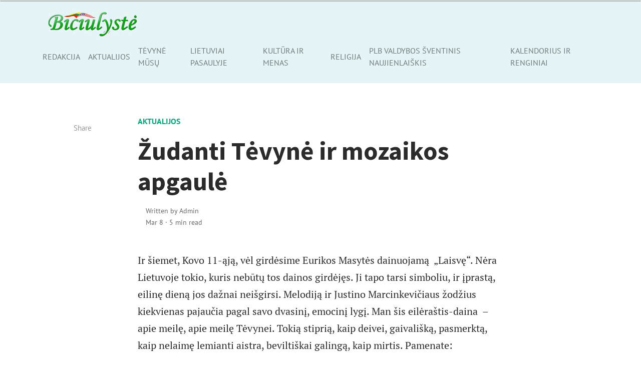

--- FILE ---
content_type: text/html; charset=UTF-8
request_url: https://www.biciulyste.com/aktualijos/zudanti-tevyne-ir-mozaikos-apgaule/
body_size: 16317
content:
<!DOCTYPE html>
<html lang="en-US">
<head>
<meta charset="UTF-8">
<meta name="viewport" content="width=device-width, initial-scale=1">
<link rel="pingback" href="https://www.biciulyste.com/xmlrpc.php">

<title>Žudanti Tėvynė ir mozaikos apgaulė  &#8211; Bičiulystė</title>
<meta name='robots' content='max-image-preview:large' />
<link rel='dns-prefetch' href='//www.googletagmanager.com' />
<link rel='dns-prefetch' href='//cdnjs.cloudflare.com' />
<link rel='dns-prefetch' href='//pagead2.googlesyndication.com' />
<link rel="alternate" type="application/rss+xml" title="Bičiulystė &raquo; Feed" href="https://www.biciulyste.com/feed/" />
<link rel="alternate" type="application/rss+xml" title="Bičiulystė &raquo; Comments Feed" href="https://www.biciulyste.com/comments/feed/" />
<link rel="alternate" title="oEmbed (JSON)" type="application/json+oembed" href="https://www.biciulyste.com/wp-json/oembed/1.0/embed?url=https%3A%2F%2Fwww.biciulyste.com%2Faktualijos%2Fzudanti-tevyne-ir-mozaikos-apgaule%2F" />
<link rel="alternate" title="oEmbed (XML)" type="text/xml+oembed" href="https://www.biciulyste.com/wp-json/oembed/1.0/embed?url=https%3A%2F%2Fwww.biciulyste.com%2Faktualijos%2Fzudanti-tevyne-ir-mozaikos-apgaule%2F&#038;format=xml" />
<style id='wp-img-auto-sizes-contain-inline-css' type='text/css'>
img:is([sizes=auto i],[sizes^="auto," i]){contain-intrinsic-size:3000px 1500px}
/*# sourceURL=wp-img-auto-sizes-contain-inline-css */
</style>
<style id='wp-emoji-styles-inline-css' type='text/css'>

	img.wp-smiley, img.emoji {
		display: inline !important;
		border: none !important;
		box-shadow: none !important;
		height: 1em !important;
		width: 1em !important;
		margin: 0 0.07em !important;
		vertical-align: -0.1em !important;
		background: none !important;
		padding: 0 !important;
	}
/*# sourceURL=wp-emoji-styles-inline-css */
</style>
<style id='wp-block-library-inline-css' type='text/css'>
:root{--wp-block-synced-color:#7a00df;--wp-block-synced-color--rgb:122,0,223;--wp-bound-block-color:var(--wp-block-synced-color);--wp-editor-canvas-background:#ddd;--wp-admin-theme-color:#007cba;--wp-admin-theme-color--rgb:0,124,186;--wp-admin-theme-color-darker-10:#006ba1;--wp-admin-theme-color-darker-10--rgb:0,107,160.5;--wp-admin-theme-color-darker-20:#005a87;--wp-admin-theme-color-darker-20--rgb:0,90,135;--wp-admin-border-width-focus:2px}@media (min-resolution:192dpi){:root{--wp-admin-border-width-focus:1.5px}}.wp-element-button{cursor:pointer}:root .has-very-light-gray-background-color{background-color:#eee}:root .has-very-dark-gray-background-color{background-color:#313131}:root .has-very-light-gray-color{color:#eee}:root .has-very-dark-gray-color{color:#313131}:root .has-vivid-green-cyan-to-vivid-cyan-blue-gradient-background{background:linear-gradient(135deg,#00d084,#0693e3)}:root .has-purple-crush-gradient-background{background:linear-gradient(135deg,#34e2e4,#4721fb 50%,#ab1dfe)}:root .has-hazy-dawn-gradient-background{background:linear-gradient(135deg,#faaca8,#dad0ec)}:root .has-subdued-olive-gradient-background{background:linear-gradient(135deg,#fafae1,#67a671)}:root .has-atomic-cream-gradient-background{background:linear-gradient(135deg,#fdd79a,#004a59)}:root .has-nightshade-gradient-background{background:linear-gradient(135deg,#330968,#31cdcf)}:root .has-midnight-gradient-background{background:linear-gradient(135deg,#020381,#2874fc)}:root{--wp--preset--font-size--normal:16px;--wp--preset--font-size--huge:42px}.has-regular-font-size{font-size:1em}.has-larger-font-size{font-size:2.625em}.has-normal-font-size{font-size:var(--wp--preset--font-size--normal)}.has-huge-font-size{font-size:var(--wp--preset--font-size--huge)}.has-text-align-center{text-align:center}.has-text-align-left{text-align:left}.has-text-align-right{text-align:right}.has-fit-text{white-space:nowrap!important}#end-resizable-editor-section{display:none}.aligncenter{clear:both}.items-justified-left{justify-content:flex-start}.items-justified-center{justify-content:center}.items-justified-right{justify-content:flex-end}.items-justified-space-between{justify-content:space-between}.screen-reader-text{border:0;clip-path:inset(50%);height:1px;margin:-1px;overflow:hidden;padding:0;position:absolute;width:1px;word-wrap:normal!important}.screen-reader-text:focus{background-color:#ddd;clip-path:none;color:#444;display:block;font-size:1em;height:auto;left:5px;line-height:normal;padding:15px 23px 14px;text-decoration:none;top:5px;width:auto;z-index:100000}html :where(.has-border-color){border-style:solid}html :where([style*=border-top-color]){border-top-style:solid}html :where([style*=border-right-color]){border-right-style:solid}html :where([style*=border-bottom-color]){border-bottom-style:solid}html :where([style*=border-left-color]){border-left-style:solid}html :where([style*=border-width]){border-style:solid}html :where([style*=border-top-width]){border-top-style:solid}html :where([style*=border-right-width]){border-right-style:solid}html :where([style*=border-bottom-width]){border-bottom-style:solid}html :where([style*=border-left-width]){border-left-style:solid}html :where(img[class*=wp-image-]){height:auto;max-width:100%}:where(figure){margin:0 0 1em}html :where(.is-position-sticky){--wp-admin--admin-bar--position-offset:var(--wp-admin--admin-bar--height,0px)}@media screen and (max-width:600px){html :where(.is-position-sticky){--wp-admin--admin-bar--position-offset:0px}}

/*# sourceURL=wp-block-library-inline-css */
</style><style id='global-styles-inline-css' type='text/css'>
:root{--wp--preset--aspect-ratio--square: 1;--wp--preset--aspect-ratio--4-3: 4/3;--wp--preset--aspect-ratio--3-4: 3/4;--wp--preset--aspect-ratio--3-2: 3/2;--wp--preset--aspect-ratio--2-3: 2/3;--wp--preset--aspect-ratio--16-9: 16/9;--wp--preset--aspect-ratio--9-16: 9/16;--wp--preset--color--black: #000000;--wp--preset--color--cyan-bluish-gray: #abb8c3;--wp--preset--color--white: #ffffff;--wp--preset--color--pale-pink: #f78da7;--wp--preset--color--vivid-red: #cf2e2e;--wp--preset--color--luminous-vivid-orange: #ff6900;--wp--preset--color--luminous-vivid-amber: #fcb900;--wp--preset--color--light-green-cyan: #7bdcb5;--wp--preset--color--vivid-green-cyan: #00d084;--wp--preset--color--pale-cyan-blue: #8ed1fc;--wp--preset--color--vivid-cyan-blue: #0693e3;--wp--preset--color--vivid-purple: #9b51e0;--wp--preset--gradient--vivid-cyan-blue-to-vivid-purple: linear-gradient(135deg,rgb(6,147,227) 0%,rgb(155,81,224) 100%);--wp--preset--gradient--light-green-cyan-to-vivid-green-cyan: linear-gradient(135deg,rgb(122,220,180) 0%,rgb(0,208,130) 100%);--wp--preset--gradient--luminous-vivid-amber-to-luminous-vivid-orange: linear-gradient(135deg,rgb(252,185,0) 0%,rgb(255,105,0) 100%);--wp--preset--gradient--luminous-vivid-orange-to-vivid-red: linear-gradient(135deg,rgb(255,105,0) 0%,rgb(207,46,46) 100%);--wp--preset--gradient--very-light-gray-to-cyan-bluish-gray: linear-gradient(135deg,rgb(238,238,238) 0%,rgb(169,184,195) 100%);--wp--preset--gradient--cool-to-warm-spectrum: linear-gradient(135deg,rgb(74,234,220) 0%,rgb(151,120,209) 20%,rgb(207,42,186) 40%,rgb(238,44,130) 60%,rgb(251,105,98) 80%,rgb(254,248,76) 100%);--wp--preset--gradient--blush-light-purple: linear-gradient(135deg,rgb(255,206,236) 0%,rgb(152,150,240) 100%);--wp--preset--gradient--blush-bordeaux: linear-gradient(135deg,rgb(254,205,165) 0%,rgb(254,45,45) 50%,rgb(107,0,62) 100%);--wp--preset--gradient--luminous-dusk: linear-gradient(135deg,rgb(255,203,112) 0%,rgb(199,81,192) 50%,rgb(65,88,208) 100%);--wp--preset--gradient--pale-ocean: linear-gradient(135deg,rgb(255,245,203) 0%,rgb(182,227,212) 50%,rgb(51,167,181) 100%);--wp--preset--gradient--electric-grass: linear-gradient(135deg,rgb(202,248,128) 0%,rgb(113,206,126) 100%);--wp--preset--gradient--midnight: linear-gradient(135deg,rgb(2,3,129) 0%,rgb(40,116,252) 100%);--wp--preset--font-size--small: 13px;--wp--preset--font-size--medium: 20px;--wp--preset--font-size--large: 36px;--wp--preset--font-size--x-large: 42px;--wp--preset--spacing--20: 0.44rem;--wp--preset--spacing--30: 0.67rem;--wp--preset--spacing--40: 1rem;--wp--preset--spacing--50: 1.5rem;--wp--preset--spacing--60: 2.25rem;--wp--preset--spacing--70: 3.38rem;--wp--preset--spacing--80: 5.06rem;--wp--preset--shadow--natural: 6px 6px 9px rgba(0, 0, 0, 0.2);--wp--preset--shadow--deep: 12px 12px 50px rgba(0, 0, 0, 0.4);--wp--preset--shadow--sharp: 6px 6px 0px rgba(0, 0, 0, 0.2);--wp--preset--shadow--outlined: 6px 6px 0px -3px rgb(255, 255, 255), 6px 6px rgb(0, 0, 0);--wp--preset--shadow--crisp: 6px 6px 0px rgb(0, 0, 0);}:where(.is-layout-flex){gap: 0.5em;}:where(.is-layout-grid){gap: 0.5em;}body .is-layout-flex{display: flex;}.is-layout-flex{flex-wrap: wrap;align-items: center;}.is-layout-flex > :is(*, div){margin: 0;}body .is-layout-grid{display: grid;}.is-layout-grid > :is(*, div){margin: 0;}:where(.wp-block-columns.is-layout-flex){gap: 2em;}:where(.wp-block-columns.is-layout-grid){gap: 2em;}:where(.wp-block-post-template.is-layout-flex){gap: 1.25em;}:where(.wp-block-post-template.is-layout-grid){gap: 1.25em;}.has-black-color{color: var(--wp--preset--color--black) !important;}.has-cyan-bluish-gray-color{color: var(--wp--preset--color--cyan-bluish-gray) !important;}.has-white-color{color: var(--wp--preset--color--white) !important;}.has-pale-pink-color{color: var(--wp--preset--color--pale-pink) !important;}.has-vivid-red-color{color: var(--wp--preset--color--vivid-red) !important;}.has-luminous-vivid-orange-color{color: var(--wp--preset--color--luminous-vivid-orange) !important;}.has-luminous-vivid-amber-color{color: var(--wp--preset--color--luminous-vivid-amber) !important;}.has-light-green-cyan-color{color: var(--wp--preset--color--light-green-cyan) !important;}.has-vivid-green-cyan-color{color: var(--wp--preset--color--vivid-green-cyan) !important;}.has-pale-cyan-blue-color{color: var(--wp--preset--color--pale-cyan-blue) !important;}.has-vivid-cyan-blue-color{color: var(--wp--preset--color--vivid-cyan-blue) !important;}.has-vivid-purple-color{color: var(--wp--preset--color--vivid-purple) !important;}.has-black-background-color{background-color: var(--wp--preset--color--black) !important;}.has-cyan-bluish-gray-background-color{background-color: var(--wp--preset--color--cyan-bluish-gray) !important;}.has-white-background-color{background-color: var(--wp--preset--color--white) !important;}.has-pale-pink-background-color{background-color: var(--wp--preset--color--pale-pink) !important;}.has-vivid-red-background-color{background-color: var(--wp--preset--color--vivid-red) !important;}.has-luminous-vivid-orange-background-color{background-color: var(--wp--preset--color--luminous-vivid-orange) !important;}.has-luminous-vivid-amber-background-color{background-color: var(--wp--preset--color--luminous-vivid-amber) !important;}.has-light-green-cyan-background-color{background-color: var(--wp--preset--color--light-green-cyan) !important;}.has-vivid-green-cyan-background-color{background-color: var(--wp--preset--color--vivid-green-cyan) !important;}.has-pale-cyan-blue-background-color{background-color: var(--wp--preset--color--pale-cyan-blue) !important;}.has-vivid-cyan-blue-background-color{background-color: var(--wp--preset--color--vivid-cyan-blue) !important;}.has-vivid-purple-background-color{background-color: var(--wp--preset--color--vivid-purple) !important;}.has-black-border-color{border-color: var(--wp--preset--color--black) !important;}.has-cyan-bluish-gray-border-color{border-color: var(--wp--preset--color--cyan-bluish-gray) !important;}.has-white-border-color{border-color: var(--wp--preset--color--white) !important;}.has-pale-pink-border-color{border-color: var(--wp--preset--color--pale-pink) !important;}.has-vivid-red-border-color{border-color: var(--wp--preset--color--vivid-red) !important;}.has-luminous-vivid-orange-border-color{border-color: var(--wp--preset--color--luminous-vivid-orange) !important;}.has-luminous-vivid-amber-border-color{border-color: var(--wp--preset--color--luminous-vivid-amber) !important;}.has-light-green-cyan-border-color{border-color: var(--wp--preset--color--light-green-cyan) !important;}.has-vivid-green-cyan-border-color{border-color: var(--wp--preset--color--vivid-green-cyan) !important;}.has-pale-cyan-blue-border-color{border-color: var(--wp--preset--color--pale-cyan-blue) !important;}.has-vivid-cyan-blue-border-color{border-color: var(--wp--preset--color--vivid-cyan-blue) !important;}.has-vivid-purple-border-color{border-color: var(--wp--preset--color--vivid-purple) !important;}.has-vivid-cyan-blue-to-vivid-purple-gradient-background{background: var(--wp--preset--gradient--vivid-cyan-blue-to-vivid-purple) !important;}.has-light-green-cyan-to-vivid-green-cyan-gradient-background{background: var(--wp--preset--gradient--light-green-cyan-to-vivid-green-cyan) !important;}.has-luminous-vivid-amber-to-luminous-vivid-orange-gradient-background{background: var(--wp--preset--gradient--luminous-vivid-amber-to-luminous-vivid-orange) !important;}.has-luminous-vivid-orange-to-vivid-red-gradient-background{background: var(--wp--preset--gradient--luminous-vivid-orange-to-vivid-red) !important;}.has-very-light-gray-to-cyan-bluish-gray-gradient-background{background: var(--wp--preset--gradient--very-light-gray-to-cyan-bluish-gray) !important;}.has-cool-to-warm-spectrum-gradient-background{background: var(--wp--preset--gradient--cool-to-warm-spectrum) !important;}.has-blush-light-purple-gradient-background{background: var(--wp--preset--gradient--blush-light-purple) !important;}.has-blush-bordeaux-gradient-background{background: var(--wp--preset--gradient--blush-bordeaux) !important;}.has-luminous-dusk-gradient-background{background: var(--wp--preset--gradient--luminous-dusk) !important;}.has-pale-ocean-gradient-background{background: var(--wp--preset--gradient--pale-ocean) !important;}.has-electric-grass-gradient-background{background: var(--wp--preset--gradient--electric-grass) !important;}.has-midnight-gradient-background{background: var(--wp--preset--gradient--midnight) !important;}.has-small-font-size{font-size: var(--wp--preset--font-size--small) !important;}.has-medium-font-size{font-size: var(--wp--preset--font-size--medium) !important;}.has-large-font-size{font-size: var(--wp--preset--font-size--large) !important;}.has-x-large-font-size{font-size: var(--wp--preset--font-size--x-large) !important;}
/*# sourceURL=global-styles-inline-css */
</style>

<style id='classic-theme-styles-inline-css' type='text/css'>
/*! This file is auto-generated */
.wp-block-button__link{color:#fff;background-color:#32373c;border-radius:9999px;box-shadow:none;text-decoration:none;padding:calc(.667em + 2px) calc(1.333em + 2px);font-size:1.125em}.wp-block-file__button{background:#32373c;color:#fff;text-decoration:none}
/*# sourceURL=/wp-includes/css/classic-themes.min.css */
</style>
<link rel='stylesheet' id='font-awesome4-css' href='https://cdnjs.cloudflare.com/ajax/libs/font-awesome/4.7.0/css/font-awesome.min.css?ver=6.9' type='text/css' media='all' />
<link rel='stylesheet' id='mundana-styles-css' href='https://www.biciulyste.com/wp-content/themes/mundana/assets/css/theme.css?ver=1.1.10.1669176598' type='text/css' media='all' />
<script type="text/javascript" src="https://www.biciulyste.com/wp-includes/js/jquery/jquery.min.js?ver=3.7.1" id="jquery-core-js"></script>
<script type="text/javascript" src="https://www.biciulyste.com/wp-includes/js/jquery/jquery-migrate.min.js?ver=3.4.1" id="jquery-migrate-js"></script>

<!-- Google tag (gtag.js) snippet added by Site Kit -->
<!-- Google Analytics snippet added by Site Kit -->
<script type="text/javascript" src="https://www.googletagmanager.com/gtag/js?id=GT-55JDH3F" id="google_gtagjs-js" async></script>
<script type="text/javascript" id="google_gtagjs-js-after">
/* <![CDATA[ */
window.dataLayer = window.dataLayer || [];function gtag(){dataLayer.push(arguments);}
gtag("set","linker",{"domains":["www.biciulyste.com"]});
gtag("js", new Date());
gtag("set", "developer_id.dZTNiMT", true);
gtag("config", "GT-55JDH3F");
//# sourceURL=google_gtagjs-js-after
/* ]]> */
</script>
<link rel="https://api.w.org/" href="https://www.biciulyste.com/wp-json/" /><link rel="alternate" title="JSON" type="application/json" href="https://www.biciulyste.com/wp-json/wp/v2/posts/855" /><link rel="EditURI" type="application/rsd+xml" title="RSD" href="https://www.biciulyste.com/xmlrpc.php?rsd" />
<meta name="generator" content="WordPress 6.9" />
<link rel="canonical" href="https://www.biciulyste.com/aktualijos/zudanti-tevyne-ir-mozaikos-apgaule/" />
<link rel='shortlink' href='https://www.biciulyste.com/?p=855' />
<meta name="generator" content="Site Kit by Google 1.170.0" />
<!-- Google AdSense meta tags added by Site Kit -->
<meta name="google-adsense-platform-account" content="ca-host-pub-2644536267352236">
<meta name="google-adsense-platform-domain" content="sitekit.withgoogle.com">
<!-- End Google AdSense meta tags added by Site Kit -->

<!-- Google AdSense snippet added by Site Kit -->
<script type="text/javascript" async="async" src="https://pagead2.googlesyndication.com/pagead/js/adsbygoogle.js?client=ca-pub-3658043206899118&amp;host=ca-host-pub-2644536267352236" crossorigin="anonymous"></script>

<!-- End Google AdSense snippet added by Site Kit -->
<style id="kirki-inline-styles">.mediumnavigation{background-color:#e5f4f7;}a, a:hover{color:#03a87c;}#comments a{color:#03a87c;}.comment-form input.submit, .lrm-form button, .lrm-form button[type=submit]{background-color:#03a87c;}.comment-form input.submit{border-color:#03a87c;}input[type="submit"], button, .btn-outline-success:hover{background-color:#03a87c;}.btn-outline-success, .btn-outline-success:hover{border-color:#03a87c;}.btn-outline-success{color:#03a87c;}.introjumbo.bglight, .introjumbo .secondfont{color:#2b2b2b;}footer.footer a{color:#1C9963;}.widget-area .mc4wp-form{background-color:#e8f3ec;}.widget-area .mc4wp-form input[type="submit"]{background-color:#03a87c;}.widget-area .mc4wp-form, .mc4wp-form-fields h1, .mc4wp-form-fields h2, .mc4wp-form-fields h3, .mc4wp-form-fields h4, .mc4wp-form-fields h5, .mc4wp-form-fields h6{color:#2b2b2b;}body{font-family:PT Sans;font-size:16px;line-height:1.6;color:#2b2b2b;}b, strong, .font-weight-bold{font-family:PT Sans;font-weight:700;}h1, h2, h3, h4, h5, h6, .h1, .h2, .h3, .h4, .h5, .h6{color:#353d2f;}.navbar-brand{font-family:DM Serif Text;font-size:1.9em;font-weight:400;color:#2b2b2b;}.nav-link,.dropdown-item{font-size:0.97em;letter-spacing:0px;text-transform:uppercase;}.article-headline{font-family:Source Sans Pro;font-size:3.2rem;font-weight:700;line-height:1.2;color:#2b2b2b;}.article-post, #comments .comment-content{font-family:PT Serif;font-size:1.25rem;font-weight:400;line-height:1.72;}.article-post b, .article-post strong{font-family:PT Serif;font-weight:700;color:#2b2b2b;}.article-post em, .article-post blockquote{font-family:PT Serif;font-weight:400;font-style:italic;color:#2b2b2b;}.introjumbo h1{font-family:Source Sans Pro;font-size:2.6em;font-weight:700;line-height:1.2;}.thesidebar .spanborder.h4{font-size:1.5em;}/* cyrillic-ext */
@font-face {
  font-family: 'PT Sans';
  font-style: normal;
  font-weight: 400;
  font-display: swap;
  src: url(https://www.biciulyste.com/wp-content/fonts/pt-sans/jizaRExUiTo99u79D0-ExdGM.woff2) format('woff2');
  unicode-range: U+0460-052F, U+1C80-1C8A, U+20B4, U+2DE0-2DFF, U+A640-A69F, U+FE2E-FE2F;
}
/* cyrillic */
@font-face {
  font-family: 'PT Sans';
  font-style: normal;
  font-weight: 400;
  font-display: swap;
  src: url(https://www.biciulyste.com/wp-content/fonts/pt-sans/jizaRExUiTo99u79D0aExdGM.woff2) format('woff2');
  unicode-range: U+0301, U+0400-045F, U+0490-0491, U+04B0-04B1, U+2116;
}
/* latin-ext */
@font-face {
  font-family: 'PT Sans';
  font-style: normal;
  font-weight: 400;
  font-display: swap;
  src: url(https://www.biciulyste.com/wp-content/fonts/pt-sans/jizaRExUiTo99u79D0yExdGM.woff2) format('woff2');
  unicode-range: U+0100-02BA, U+02BD-02C5, U+02C7-02CC, U+02CE-02D7, U+02DD-02FF, U+0304, U+0308, U+0329, U+1D00-1DBF, U+1E00-1E9F, U+1EF2-1EFF, U+2020, U+20A0-20AB, U+20AD-20C0, U+2113, U+2C60-2C7F, U+A720-A7FF;
}
/* latin */
@font-face {
  font-family: 'PT Sans';
  font-style: normal;
  font-weight: 400;
  font-display: swap;
  src: url(https://www.biciulyste.com/wp-content/fonts/pt-sans/jizaRExUiTo99u79D0KExQ.woff2) format('woff2');
  unicode-range: U+0000-00FF, U+0131, U+0152-0153, U+02BB-02BC, U+02C6, U+02DA, U+02DC, U+0304, U+0308, U+0329, U+2000-206F, U+20AC, U+2122, U+2191, U+2193, U+2212, U+2215, U+FEFF, U+FFFD;
}
/* cyrillic-ext */
@font-face {
  font-family: 'PT Sans';
  font-style: normal;
  font-weight: 700;
  font-display: swap;
  src: url(https://www.biciulyste.com/wp-content/fonts/pt-sans/jizfRExUiTo99u79B_mh0OOtLQ0Z.woff2) format('woff2');
  unicode-range: U+0460-052F, U+1C80-1C8A, U+20B4, U+2DE0-2DFF, U+A640-A69F, U+FE2E-FE2F;
}
/* cyrillic */
@font-face {
  font-family: 'PT Sans';
  font-style: normal;
  font-weight: 700;
  font-display: swap;
  src: url(https://www.biciulyste.com/wp-content/fonts/pt-sans/jizfRExUiTo99u79B_mh0OqtLQ0Z.woff2) format('woff2');
  unicode-range: U+0301, U+0400-045F, U+0490-0491, U+04B0-04B1, U+2116;
}
/* latin-ext */
@font-face {
  font-family: 'PT Sans';
  font-style: normal;
  font-weight: 700;
  font-display: swap;
  src: url(https://www.biciulyste.com/wp-content/fonts/pt-sans/jizfRExUiTo99u79B_mh0OCtLQ0Z.woff2) format('woff2');
  unicode-range: U+0100-02BA, U+02BD-02C5, U+02C7-02CC, U+02CE-02D7, U+02DD-02FF, U+0304, U+0308, U+0329, U+1D00-1DBF, U+1E00-1E9F, U+1EF2-1EFF, U+2020, U+20A0-20AB, U+20AD-20C0, U+2113, U+2C60-2C7F, U+A720-A7FF;
}
/* latin */
@font-face {
  font-family: 'PT Sans';
  font-style: normal;
  font-weight: 700;
  font-display: swap;
  src: url(https://www.biciulyste.com/wp-content/fonts/pt-sans/jizfRExUiTo99u79B_mh0O6tLQ.woff2) format('woff2');
  unicode-range: U+0000-00FF, U+0131, U+0152-0153, U+02BB-02BC, U+02C6, U+02DA, U+02DC, U+0304, U+0308, U+0329, U+2000-206F, U+20AC, U+2122, U+2191, U+2193, U+2212, U+2215, U+FEFF, U+FFFD;
}/* latin-ext */
@font-face {
  font-family: 'DM Serif Text';
  font-style: normal;
  font-weight: 400;
  font-display: swap;
  src: url(https://www.biciulyste.com/wp-content/fonts/dm-serif-text/rnCu-xZa_krGokauCeNq1wWyWfqFXUIJ.woff2) format('woff2');
  unicode-range: U+0100-02BA, U+02BD-02C5, U+02C7-02CC, U+02CE-02D7, U+02DD-02FF, U+0304, U+0308, U+0329, U+1D00-1DBF, U+1E00-1E9F, U+1EF2-1EFF, U+2020, U+20A0-20AB, U+20AD-20C0, U+2113, U+2C60-2C7F, U+A720-A7FF;
}
/* latin */
@font-face {
  font-family: 'DM Serif Text';
  font-style: normal;
  font-weight: 400;
  font-display: swap;
  src: url(https://www.biciulyste.com/wp-content/fonts/dm-serif-text/rnCu-xZa_krGokauCeNq1wWyWfSFXQ.woff2) format('woff2');
  unicode-range: U+0000-00FF, U+0131, U+0152-0153, U+02BB-02BC, U+02C6, U+02DA, U+02DC, U+0304, U+0308, U+0329, U+2000-206F, U+20AC, U+2122, U+2191, U+2193, U+2212, U+2215, U+FEFF, U+FFFD;
}/* cyrillic-ext */
@font-face {
  font-family: 'Source Sans Pro';
  font-style: normal;
  font-weight: 700;
  font-display: swap;
  src: url(https://www.biciulyste.com/wp-content/fonts/source-sans-pro/6xKydSBYKcSV-LCoeQqfX1RYOo3ig4vwmhduz8A.woff2) format('woff2');
  unicode-range: U+0460-052F, U+1C80-1C8A, U+20B4, U+2DE0-2DFF, U+A640-A69F, U+FE2E-FE2F;
}
/* cyrillic */
@font-face {
  font-family: 'Source Sans Pro';
  font-style: normal;
  font-weight: 700;
  font-display: swap;
  src: url(https://www.biciulyste.com/wp-content/fonts/source-sans-pro/6xKydSBYKcSV-LCoeQqfX1RYOo3ig4vwkxduz8A.woff2) format('woff2');
  unicode-range: U+0301, U+0400-045F, U+0490-0491, U+04B0-04B1, U+2116;
}
/* greek-ext */
@font-face {
  font-family: 'Source Sans Pro';
  font-style: normal;
  font-weight: 700;
  font-display: swap;
  src: url(https://www.biciulyste.com/wp-content/fonts/source-sans-pro/6xKydSBYKcSV-LCoeQqfX1RYOo3ig4vwmxduz8A.woff2) format('woff2');
  unicode-range: U+1F00-1FFF;
}
/* greek */
@font-face {
  font-family: 'Source Sans Pro';
  font-style: normal;
  font-weight: 700;
  font-display: swap;
  src: url(https://www.biciulyste.com/wp-content/fonts/source-sans-pro/6xKydSBYKcSV-LCoeQqfX1RYOo3ig4vwlBduz8A.woff2) format('woff2');
  unicode-range: U+0370-0377, U+037A-037F, U+0384-038A, U+038C, U+038E-03A1, U+03A3-03FF;
}
/* vietnamese */
@font-face {
  font-family: 'Source Sans Pro';
  font-style: normal;
  font-weight: 700;
  font-display: swap;
  src: url(https://www.biciulyste.com/wp-content/fonts/source-sans-pro/6xKydSBYKcSV-LCoeQqfX1RYOo3ig4vwmBduz8A.woff2) format('woff2');
  unicode-range: U+0102-0103, U+0110-0111, U+0128-0129, U+0168-0169, U+01A0-01A1, U+01AF-01B0, U+0300-0301, U+0303-0304, U+0308-0309, U+0323, U+0329, U+1EA0-1EF9, U+20AB;
}
/* latin-ext */
@font-face {
  font-family: 'Source Sans Pro';
  font-style: normal;
  font-weight: 700;
  font-display: swap;
  src: url(https://www.biciulyste.com/wp-content/fonts/source-sans-pro/6xKydSBYKcSV-LCoeQqfX1RYOo3ig4vwmRduz8A.woff2) format('woff2');
  unicode-range: U+0100-02BA, U+02BD-02C5, U+02C7-02CC, U+02CE-02D7, U+02DD-02FF, U+0304, U+0308, U+0329, U+1D00-1DBF, U+1E00-1E9F, U+1EF2-1EFF, U+2020, U+20A0-20AB, U+20AD-20C0, U+2113, U+2C60-2C7F, U+A720-A7FF;
}
/* latin */
@font-face {
  font-family: 'Source Sans Pro';
  font-style: normal;
  font-weight: 700;
  font-display: swap;
  src: url(https://www.biciulyste.com/wp-content/fonts/source-sans-pro/6xKydSBYKcSV-LCoeQqfX1RYOo3ig4vwlxdu.woff2) format('woff2');
  unicode-range: U+0000-00FF, U+0131, U+0152-0153, U+02BB-02BC, U+02C6, U+02DA, U+02DC, U+0304, U+0308, U+0329, U+2000-206F, U+20AC, U+2122, U+2191, U+2193, U+2212, U+2215, U+FEFF, U+FFFD;
}/* cyrillic-ext */
@font-face {
  font-family: 'PT Serif';
  font-style: italic;
  font-weight: 400;
  font-display: swap;
  src: url(https://www.biciulyste.com/wp-content/fonts/pt-serif/EJRTQgYoZZY2vCFuvAFT_rC1chb-.woff2) format('woff2');
  unicode-range: U+0460-052F, U+1C80-1C8A, U+20B4, U+2DE0-2DFF, U+A640-A69F, U+FE2E-FE2F;
}
/* cyrillic */
@font-face {
  font-family: 'PT Serif';
  font-style: italic;
  font-weight: 400;
  font-display: swap;
  src: url(https://www.biciulyste.com/wp-content/fonts/pt-serif/EJRTQgYoZZY2vCFuvAFT_rm1chb-.woff2) format('woff2');
  unicode-range: U+0301, U+0400-045F, U+0490-0491, U+04B0-04B1, U+2116;
}
/* latin-ext */
@font-face {
  font-family: 'PT Serif';
  font-style: italic;
  font-weight: 400;
  font-display: swap;
  src: url(https://www.biciulyste.com/wp-content/fonts/pt-serif/EJRTQgYoZZY2vCFuvAFT_rO1chb-.woff2) format('woff2');
  unicode-range: U+0100-02BA, U+02BD-02C5, U+02C7-02CC, U+02CE-02D7, U+02DD-02FF, U+0304, U+0308, U+0329, U+1D00-1DBF, U+1E00-1E9F, U+1EF2-1EFF, U+2020, U+20A0-20AB, U+20AD-20C0, U+2113, U+2C60-2C7F, U+A720-A7FF;
}
/* latin */
@font-face {
  font-family: 'PT Serif';
  font-style: italic;
  font-weight: 400;
  font-display: swap;
  src: url(https://www.biciulyste.com/wp-content/fonts/pt-serif/EJRTQgYoZZY2vCFuvAFT_r21cg.woff2) format('woff2');
  unicode-range: U+0000-00FF, U+0131, U+0152-0153, U+02BB-02BC, U+02C6, U+02DA, U+02DC, U+0304, U+0308, U+0329, U+2000-206F, U+20AC, U+2122, U+2191, U+2193, U+2212, U+2215, U+FEFF, U+FFFD;
}
/* cyrillic-ext */
@font-face {
  font-family: 'PT Serif';
  font-style: normal;
  font-weight: 400;
  font-display: swap;
  src: url(https://www.biciulyste.com/wp-content/fonts/pt-serif/EJRVQgYoZZY2vCFuvAFbzr-tdg.woff2) format('woff2');
  unicode-range: U+0460-052F, U+1C80-1C8A, U+20B4, U+2DE0-2DFF, U+A640-A69F, U+FE2E-FE2F;
}
/* cyrillic */
@font-face {
  font-family: 'PT Serif';
  font-style: normal;
  font-weight: 400;
  font-display: swap;
  src: url(https://www.biciulyste.com/wp-content/fonts/pt-serif/EJRVQgYoZZY2vCFuvAFSzr-tdg.woff2) format('woff2');
  unicode-range: U+0301, U+0400-045F, U+0490-0491, U+04B0-04B1, U+2116;
}
/* latin-ext */
@font-face {
  font-family: 'PT Serif';
  font-style: normal;
  font-weight: 400;
  font-display: swap;
  src: url(https://www.biciulyste.com/wp-content/fonts/pt-serif/EJRVQgYoZZY2vCFuvAFYzr-tdg.woff2) format('woff2');
  unicode-range: U+0100-02BA, U+02BD-02C5, U+02C7-02CC, U+02CE-02D7, U+02DD-02FF, U+0304, U+0308, U+0329, U+1D00-1DBF, U+1E00-1E9F, U+1EF2-1EFF, U+2020, U+20A0-20AB, U+20AD-20C0, U+2113, U+2C60-2C7F, U+A720-A7FF;
}
/* latin */
@font-face {
  font-family: 'PT Serif';
  font-style: normal;
  font-weight: 400;
  font-display: swap;
  src: url(https://www.biciulyste.com/wp-content/fonts/pt-serif/EJRVQgYoZZY2vCFuvAFWzr8.woff2) format('woff2');
  unicode-range: U+0000-00FF, U+0131, U+0152-0153, U+02BB-02BC, U+02C6, U+02DA, U+02DC, U+0304, U+0308, U+0329, U+2000-206F, U+20AC, U+2122, U+2191, U+2193, U+2212, U+2215, U+FEFF, U+FFFD;
}
/* cyrillic-ext */
@font-face {
  font-family: 'PT Serif';
  font-style: normal;
  font-weight: 700;
  font-display: swap;
  src: url(https://www.biciulyste.com/wp-content/fonts/pt-serif/EJRSQgYoZZY2vCFuvAnt66qfVyvHpA.woff2) format('woff2');
  unicode-range: U+0460-052F, U+1C80-1C8A, U+20B4, U+2DE0-2DFF, U+A640-A69F, U+FE2E-FE2F;
}
/* cyrillic */
@font-face {
  font-family: 'PT Serif';
  font-style: normal;
  font-weight: 700;
  font-display: swap;
  src: url(https://www.biciulyste.com/wp-content/fonts/pt-serif/EJRSQgYoZZY2vCFuvAnt66qWVyvHpA.woff2) format('woff2');
  unicode-range: U+0301, U+0400-045F, U+0490-0491, U+04B0-04B1, U+2116;
}
/* latin-ext */
@font-face {
  font-family: 'PT Serif';
  font-style: normal;
  font-weight: 700;
  font-display: swap;
  src: url(https://www.biciulyste.com/wp-content/fonts/pt-serif/EJRSQgYoZZY2vCFuvAnt66qcVyvHpA.woff2) format('woff2');
  unicode-range: U+0100-02BA, U+02BD-02C5, U+02C7-02CC, U+02CE-02D7, U+02DD-02FF, U+0304, U+0308, U+0329, U+1D00-1DBF, U+1E00-1E9F, U+1EF2-1EFF, U+2020, U+20A0-20AB, U+20AD-20C0, U+2113, U+2C60-2C7F, U+A720-A7FF;
}
/* latin */
@font-face {
  font-family: 'PT Serif';
  font-style: normal;
  font-weight: 700;
  font-display: swap;
  src: url(https://www.biciulyste.com/wp-content/fonts/pt-serif/EJRSQgYoZZY2vCFuvAnt66qSVys.woff2) format('woff2');
  unicode-range: U+0000-00FF, U+0131, U+0152-0153, U+02BB-02BC, U+02C6, U+02DA, U+02DC, U+0304, U+0308, U+0329, U+2000-206F, U+20AC, U+2122, U+2191, U+2193, U+2212, U+2215, U+FEFF, U+FFFD;
}/* cyrillic-ext */
@font-face {
  font-family: 'PT Sans';
  font-style: normal;
  font-weight: 400;
  font-display: swap;
  src: url(https://www.biciulyste.com/wp-content/fonts/pt-sans/jizaRExUiTo99u79D0-ExdGM.woff2) format('woff2');
  unicode-range: U+0460-052F, U+1C80-1C8A, U+20B4, U+2DE0-2DFF, U+A640-A69F, U+FE2E-FE2F;
}
/* cyrillic */
@font-face {
  font-family: 'PT Sans';
  font-style: normal;
  font-weight: 400;
  font-display: swap;
  src: url(https://www.biciulyste.com/wp-content/fonts/pt-sans/jizaRExUiTo99u79D0aExdGM.woff2) format('woff2');
  unicode-range: U+0301, U+0400-045F, U+0490-0491, U+04B0-04B1, U+2116;
}
/* latin-ext */
@font-face {
  font-family: 'PT Sans';
  font-style: normal;
  font-weight: 400;
  font-display: swap;
  src: url(https://www.biciulyste.com/wp-content/fonts/pt-sans/jizaRExUiTo99u79D0yExdGM.woff2) format('woff2');
  unicode-range: U+0100-02BA, U+02BD-02C5, U+02C7-02CC, U+02CE-02D7, U+02DD-02FF, U+0304, U+0308, U+0329, U+1D00-1DBF, U+1E00-1E9F, U+1EF2-1EFF, U+2020, U+20A0-20AB, U+20AD-20C0, U+2113, U+2C60-2C7F, U+A720-A7FF;
}
/* latin */
@font-face {
  font-family: 'PT Sans';
  font-style: normal;
  font-weight: 400;
  font-display: swap;
  src: url(https://www.biciulyste.com/wp-content/fonts/pt-sans/jizaRExUiTo99u79D0KExQ.woff2) format('woff2');
  unicode-range: U+0000-00FF, U+0131, U+0152-0153, U+02BB-02BC, U+02C6, U+02DA, U+02DC, U+0304, U+0308, U+0329, U+2000-206F, U+20AC, U+2122, U+2191, U+2193, U+2212, U+2215, U+FEFF, U+FFFD;
}
/* cyrillic-ext */
@font-face {
  font-family: 'PT Sans';
  font-style: normal;
  font-weight: 700;
  font-display: swap;
  src: url(https://www.biciulyste.com/wp-content/fonts/pt-sans/jizfRExUiTo99u79B_mh0OOtLQ0Z.woff2) format('woff2');
  unicode-range: U+0460-052F, U+1C80-1C8A, U+20B4, U+2DE0-2DFF, U+A640-A69F, U+FE2E-FE2F;
}
/* cyrillic */
@font-face {
  font-family: 'PT Sans';
  font-style: normal;
  font-weight: 700;
  font-display: swap;
  src: url(https://www.biciulyste.com/wp-content/fonts/pt-sans/jizfRExUiTo99u79B_mh0OqtLQ0Z.woff2) format('woff2');
  unicode-range: U+0301, U+0400-045F, U+0490-0491, U+04B0-04B1, U+2116;
}
/* latin-ext */
@font-face {
  font-family: 'PT Sans';
  font-style: normal;
  font-weight: 700;
  font-display: swap;
  src: url(https://www.biciulyste.com/wp-content/fonts/pt-sans/jizfRExUiTo99u79B_mh0OCtLQ0Z.woff2) format('woff2');
  unicode-range: U+0100-02BA, U+02BD-02C5, U+02C7-02CC, U+02CE-02D7, U+02DD-02FF, U+0304, U+0308, U+0329, U+1D00-1DBF, U+1E00-1E9F, U+1EF2-1EFF, U+2020, U+20A0-20AB, U+20AD-20C0, U+2113, U+2C60-2C7F, U+A720-A7FF;
}
/* latin */
@font-face {
  font-family: 'PT Sans';
  font-style: normal;
  font-weight: 700;
  font-display: swap;
  src: url(https://www.biciulyste.com/wp-content/fonts/pt-sans/jizfRExUiTo99u79B_mh0O6tLQ.woff2) format('woff2');
  unicode-range: U+0000-00FF, U+0131, U+0152-0153, U+02BB-02BC, U+02C6, U+02DA, U+02DC, U+0304, U+0308, U+0329, U+2000-206F, U+20AC, U+2122, U+2191, U+2193, U+2212, U+2215, U+FEFF, U+FFFD;
}/* latin-ext */
@font-face {
  font-family: 'DM Serif Text';
  font-style: normal;
  font-weight: 400;
  font-display: swap;
  src: url(https://www.biciulyste.com/wp-content/fonts/dm-serif-text/rnCu-xZa_krGokauCeNq1wWyWfqFXUIJ.woff2) format('woff2');
  unicode-range: U+0100-02BA, U+02BD-02C5, U+02C7-02CC, U+02CE-02D7, U+02DD-02FF, U+0304, U+0308, U+0329, U+1D00-1DBF, U+1E00-1E9F, U+1EF2-1EFF, U+2020, U+20A0-20AB, U+20AD-20C0, U+2113, U+2C60-2C7F, U+A720-A7FF;
}
/* latin */
@font-face {
  font-family: 'DM Serif Text';
  font-style: normal;
  font-weight: 400;
  font-display: swap;
  src: url(https://www.biciulyste.com/wp-content/fonts/dm-serif-text/rnCu-xZa_krGokauCeNq1wWyWfSFXQ.woff2) format('woff2');
  unicode-range: U+0000-00FF, U+0131, U+0152-0153, U+02BB-02BC, U+02C6, U+02DA, U+02DC, U+0304, U+0308, U+0329, U+2000-206F, U+20AC, U+2122, U+2191, U+2193, U+2212, U+2215, U+FEFF, U+FFFD;
}/* cyrillic-ext */
@font-face {
  font-family: 'Source Sans Pro';
  font-style: normal;
  font-weight: 700;
  font-display: swap;
  src: url(https://www.biciulyste.com/wp-content/fonts/source-sans-pro/6xKydSBYKcSV-LCoeQqfX1RYOo3ig4vwmhduz8A.woff2) format('woff2');
  unicode-range: U+0460-052F, U+1C80-1C8A, U+20B4, U+2DE0-2DFF, U+A640-A69F, U+FE2E-FE2F;
}
/* cyrillic */
@font-face {
  font-family: 'Source Sans Pro';
  font-style: normal;
  font-weight: 700;
  font-display: swap;
  src: url(https://www.biciulyste.com/wp-content/fonts/source-sans-pro/6xKydSBYKcSV-LCoeQqfX1RYOo3ig4vwkxduz8A.woff2) format('woff2');
  unicode-range: U+0301, U+0400-045F, U+0490-0491, U+04B0-04B1, U+2116;
}
/* greek-ext */
@font-face {
  font-family: 'Source Sans Pro';
  font-style: normal;
  font-weight: 700;
  font-display: swap;
  src: url(https://www.biciulyste.com/wp-content/fonts/source-sans-pro/6xKydSBYKcSV-LCoeQqfX1RYOo3ig4vwmxduz8A.woff2) format('woff2');
  unicode-range: U+1F00-1FFF;
}
/* greek */
@font-face {
  font-family: 'Source Sans Pro';
  font-style: normal;
  font-weight: 700;
  font-display: swap;
  src: url(https://www.biciulyste.com/wp-content/fonts/source-sans-pro/6xKydSBYKcSV-LCoeQqfX1RYOo3ig4vwlBduz8A.woff2) format('woff2');
  unicode-range: U+0370-0377, U+037A-037F, U+0384-038A, U+038C, U+038E-03A1, U+03A3-03FF;
}
/* vietnamese */
@font-face {
  font-family: 'Source Sans Pro';
  font-style: normal;
  font-weight: 700;
  font-display: swap;
  src: url(https://www.biciulyste.com/wp-content/fonts/source-sans-pro/6xKydSBYKcSV-LCoeQqfX1RYOo3ig4vwmBduz8A.woff2) format('woff2');
  unicode-range: U+0102-0103, U+0110-0111, U+0128-0129, U+0168-0169, U+01A0-01A1, U+01AF-01B0, U+0300-0301, U+0303-0304, U+0308-0309, U+0323, U+0329, U+1EA0-1EF9, U+20AB;
}
/* latin-ext */
@font-face {
  font-family: 'Source Sans Pro';
  font-style: normal;
  font-weight: 700;
  font-display: swap;
  src: url(https://www.biciulyste.com/wp-content/fonts/source-sans-pro/6xKydSBYKcSV-LCoeQqfX1RYOo3ig4vwmRduz8A.woff2) format('woff2');
  unicode-range: U+0100-02BA, U+02BD-02C5, U+02C7-02CC, U+02CE-02D7, U+02DD-02FF, U+0304, U+0308, U+0329, U+1D00-1DBF, U+1E00-1E9F, U+1EF2-1EFF, U+2020, U+20A0-20AB, U+20AD-20C0, U+2113, U+2C60-2C7F, U+A720-A7FF;
}
/* latin */
@font-face {
  font-family: 'Source Sans Pro';
  font-style: normal;
  font-weight: 700;
  font-display: swap;
  src: url(https://www.biciulyste.com/wp-content/fonts/source-sans-pro/6xKydSBYKcSV-LCoeQqfX1RYOo3ig4vwlxdu.woff2) format('woff2');
  unicode-range: U+0000-00FF, U+0131, U+0152-0153, U+02BB-02BC, U+02C6, U+02DA, U+02DC, U+0304, U+0308, U+0329, U+2000-206F, U+20AC, U+2122, U+2191, U+2193, U+2212, U+2215, U+FEFF, U+FFFD;
}/* cyrillic-ext */
@font-face {
  font-family: 'PT Serif';
  font-style: italic;
  font-weight: 400;
  font-display: swap;
  src: url(https://www.biciulyste.com/wp-content/fonts/pt-serif/EJRTQgYoZZY2vCFuvAFT_rC1chb-.woff2) format('woff2');
  unicode-range: U+0460-052F, U+1C80-1C8A, U+20B4, U+2DE0-2DFF, U+A640-A69F, U+FE2E-FE2F;
}
/* cyrillic */
@font-face {
  font-family: 'PT Serif';
  font-style: italic;
  font-weight: 400;
  font-display: swap;
  src: url(https://www.biciulyste.com/wp-content/fonts/pt-serif/EJRTQgYoZZY2vCFuvAFT_rm1chb-.woff2) format('woff2');
  unicode-range: U+0301, U+0400-045F, U+0490-0491, U+04B0-04B1, U+2116;
}
/* latin-ext */
@font-face {
  font-family: 'PT Serif';
  font-style: italic;
  font-weight: 400;
  font-display: swap;
  src: url(https://www.biciulyste.com/wp-content/fonts/pt-serif/EJRTQgYoZZY2vCFuvAFT_rO1chb-.woff2) format('woff2');
  unicode-range: U+0100-02BA, U+02BD-02C5, U+02C7-02CC, U+02CE-02D7, U+02DD-02FF, U+0304, U+0308, U+0329, U+1D00-1DBF, U+1E00-1E9F, U+1EF2-1EFF, U+2020, U+20A0-20AB, U+20AD-20C0, U+2113, U+2C60-2C7F, U+A720-A7FF;
}
/* latin */
@font-face {
  font-family: 'PT Serif';
  font-style: italic;
  font-weight: 400;
  font-display: swap;
  src: url(https://www.biciulyste.com/wp-content/fonts/pt-serif/EJRTQgYoZZY2vCFuvAFT_r21cg.woff2) format('woff2');
  unicode-range: U+0000-00FF, U+0131, U+0152-0153, U+02BB-02BC, U+02C6, U+02DA, U+02DC, U+0304, U+0308, U+0329, U+2000-206F, U+20AC, U+2122, U+2191, U+2193, U+2212, U+2215, U+FEFF, U+FFFD;
}
/* cyrillic-ext */
@font-face {
  font-family: 'PT Serif';
  font-style: normal;
  font-weight: 400;
  font-display: swap;
  src: url(https://www.biciulyste.com/wp-content/fonts/pt-serif/EJRVQgYoZZY2vCFuvAFbzr-tdg.woff2) format('woff2');
  unicode-range: U+0460-052F, U+1C80-1C8A, U+20B4, U+2DE0-2DFF, U+A640-A69F, U+FE2E-FE2F;
}
/* cyrillic */
@font-face {
  font-family: 'PT Serif';
  font-style: normal;
  font-weight: 400;
  font-display: swap;
  src: url(https://www.biciulyste.com/wp-content/fonts/pt-serif/EJRVQgYoZZY2vCFuvAFSzr-tdg.woff2) format('woff2');
  unicode-range: U+0301, U+0400-045F, U+0490-0491, U+04B0-04B1, U+2116;
}
/* latin-ext */
@font-face {
  font-family: 'PT Serif';
  font-style: normal;
  font-weight: 400;
  font-display: swap;
  src: url(https://www.biciulyste.com/wp-content/fonts/pt-serif/EJRVQgYoZZY2vCFuvAFYzr-tdg.woff2) format('woff2');
  unicode-range: U+0100-02BA, U+02BD-02C5, U+02C7-02CC, U+02CE-02D7, U+02DD-02FF, U+0304, U+0308, U+0329, U+1D00-1DBF, U+1E00-1E9F, U+1EF2-1EFF, U+2020, U+20A0-20AB, U+20AD-20C0, U+2113, U+2C60-2C7F, U+A720-A7FF;
}
/* latin */
@font-face {
  font-family: 'PT Serif';
  font-style: normal;
  font-weight: 400;
  font-display: swap;
  src: url(https://www.biciulyste.com/wp-content/fonts/pt-serif/EJRVQgYoZZY2vCFuvAFWzr8.woff2) format('woff2');
  unicode-range: U+0000-00FF, U+0131, U+0152-0153, U+02BB-02BC, U+02C6, U+02DA, U+02DC, U+0304, U+0308, U+0329, U+2000-206F, U+20AC, U+2122, U+2191, U+2193, U+2212, U+2215, U+FEFF, U+FFFD;
}
/* cyrillic-ext */
@font-face {
  font-family: 'PT Serif';
  font-style: normal;
  font-weight: 700;
  font-display: swap;
  src: url(https://www.biciulyste.com/wp-content/fonts/pt-serif/EJRSQgYoZZY2vCFuvAnt66qfVyvHpA.woff2) format('woff2');
  unicode-range: U+0460-052F, U+1C80-1C8A, U+20B4, U+2DE0-2DFF, U+A640-A69F, U+FE2E-FE2F;
}
/* cyrillic */
@font-face {
  font-family: 'PT Serif';
  font-style: normal;
  font-weight: 700;
  font-display: swap;
  src: url(https://www.biciulyste.com/wp-content/fonts/pt-serif/EJRSQgYoZZY2vCFuvAnt66qWVyvHpA.woff2) format('woff2');
  unicode-range: U+0301, U+0400-045F, U+0490-0491, U+04B0-04B1, U+2116;
}
/* latin-ext */
@font-face {
  font-family: 'PT Serif';
  font-style: normal;
  font-weight: 700;
  font-display: swap;
  src: url(https://www.biciulyste.com/wp-content/fonts/pt-serif/EJRSQgYoZZY2vCFuvAnt66qcVyvHpA.woff2) format('woff2');
  unicode-range: U+0100-02BA, U+02BD-02C5, U+02C7-02CC, U+02CE-02D7, U+02DD-02FF, U+0304, U+0308, U+0329, U+1D00-1DBF, U+1E00-1E9F, U+1EF2-1EFF, U+2020, U+20A0-20AB, U+20AD-20C0, U+2113, U+2C60-2C7F, U+A720-A7FF;
}
/* latin */
@font-face {
  font-family: 'PT Serif';
  font-style: normal;
  font-weight: 700;
  font-display: swap;
  src: url(https://www.biciulyste.com/wp-content/fonts/pt-serif/EJRSQgYoZZY2vCFuvAnt66qSVys.woff2) format('woff2');
  unicode-range: U+0000-00FF, U+0131, U+0152-0153, U+02BB-02BC, U+02C6, U+02DA, U+02DC, U+0304, U+0308, U+0329, U+2000-206F, U+20AC, U+2122, U+2191, U+2193, U+2212, U+2215, U+FEFF, U+FFFD;
}/* cyrillic-ext */
@font-face {
  font-family: 'PT Sans';
  font-style: normal;
  font-weight: 400;
  font-display: swap;
  src: url(https://www.biciulyste.com/wp-content/fonts/pt-sans/jizaRExUiTo99u79D0-ExdGM.woff2) format('woff2');
  unicode-range: U+0460-052F, U+1C80-1C8A, U+20B4, U+2DE0-2DFF, U+A640-A69F, U+FE2E-FE2F;
}
/* cyrillic */
@font-face {
  font-family: 'PT Sans';
  font-style: normal;
  font-weight: 400;
  font-display: swap;
  src: url(https://www.biciulyste.com/wp-content/fonts/pt-sans/jizaRExUiTo99u79D0aExdGM.woff2) format('woff2');
  unicode-range: U+0301, U+0400-045F, U+0490-0491, U+04B0-04B1, U+2116;
}
/* latin-ext */
@font-face {
  font-family: 'PT Sans';
  font-style: normal;
  font-weight: 400;
  font-display: swap;
  src: url(https://www.biciulyste.com/wp-content/fonts/pt-sans/jizaRExUiTo99u79D0yExdGM.woff2) format('woff2');
  unicode-range: U+0100-02BA, U+02BD-02C5, U+02C7-02CC, U+02CE-02D7, U+02DD-02FF, U+0304, U+0308, U+0329, U+1D00-1DBF, U+1E00-1E9F, U+1EF2-1EFF, U+2020, U+20A0-20AB, U+20AD-20C0, U+2113, U+2C60-2C7F, U+A720-A7FF;
}
/* latin */
@font-face {
  font-family: 'PT Sans';
  font-style: normal;
  font-weight: 400;
  font-display: swap;
  src: url(https://www.biciulyste.com/wp-content/fonts/pt-sans/jizaRExUiTo99u79D0KExQ.woff2) format('woff2');
  unicode-range: U+0000-00FF, U+0131, U+0152-0153, U+02BB-02BC, U+02C6, U+02DA, U+02DC, U+0304, U+0308, U+0329, U+2000-206F, U+20AC, U+2122, U+2191, U+2193, U+2212, U+2215, U+FEFF, U+FFFD;
}
/* cyrillic-ext */
@font-face {
  font-family: 'PT Sans';
  font-style: normal;
  font-weight: 700;
  font-display: swap;
  src: url(https://www.biciulyste.com/wp-content/fonts/pt-sans/jizfRExUiTo99u79B_mh0OOtLQ0Z.woff2) format('woff2');
  unicode-range: U+0460-052F, U+1C80-1C8A, U+20B4, U+2DE0-2DFF, U+A640-A69F, U+FE2E-FE2F;
}
/* cyrillic */
@font-face {
  font-family: 'PT Sans';
  font-style: normal;
  font-weight: 700;
  font-display: swap;
  src: url(https://www.biciulyste.com/wp-content/fonts/pt-sans/jizfRExUiTo99u79B_mh0OqtLQ0Z.woff2) format('woff2');
  unicode-range: U+0301, U+0400-045F, U+0490-0491, U+04B0-04B1, U+2116;
}
/* latin-ext */
@font-face {
  font-family: 'PT Sans';
  font-style: normal;
  font-weight: 700;
  font-display: swap;
  src: url(https://www.biciulyste.com/wp-content/fonts/pt-sans/jizfRExUiTo99u79B_mh0OCtLQ0Z.woff2) format('woff2');
  unicode-range: U+0100-02BA, U+02BD-02C5, U+02C7-02CC, U+02CE-02D7, U+02DD-02FF, U+0304, U+0308, U+0329, U+1D00-1DBF, U+1E00-1E9F, U+1EF2-1EFF, U+2020, U+20A0-20AB, U+20AD-20C0, U+2113, U+2C60-2C7F, U+A720-A7FF;
}
/* latin */
@font-face {
  font-family: 'PT Sans';
  font-style: normal;
  font-weight: 700;
  font-display: swap;
  src: url(https://www.biciulyste.com/wp-content/fonts/pt-sans/jizfRExUiTo99u79B_mh0O6tLQ.woff2) format('woff2');
  unicode-range: U+0000-00FF, U+0131, U+0152-0153, U+02BB-02BC, U+02C6, U+02DA, U+02DC, U+0304, U+0308, U+0329, U+2000-206F, U+20AC, U+2122, U+2191, U+2193, U+2212, U+2215, U+FEFF, U+FFFD;
}/* latin-ext */
@font-face {
  font-family: 'DM Serif Text';
  font-style: normal;
  font-weight: 400;
  font-display: swap;
  src: url(https://www.biciulyste.com/wp-content/fonts/dm-serif-text/rnCu-xZa_krGokauCeNq1wWyWfqFXUIJ.woff2) format('woff2');
  unicode-range: U+0100-02BA, U+02BD-02C5, U+02C7-02CC, U+02CE-02D7, U+02DD-02FF, U+0304, U+0308, U+0329, U+1D00-1DBF, U+1E00-1E9F, U+1EF2-1EFF, U+2020, U+20A0-20AB, U+20AD-20C0, U+2113, U+2C60-2C7F, U+A720-A7FF;
}
/* latin */
@font-face {
  font-family: 'DM Serif Text';
  font-style: normal;
  font-weight: 400;
  font-display: swap;
  src: url(https://www.biciulyste.com/wp-content/fonts/dm-serif-text/rnCu-xZa_krGokauCeNq1wWyWfSFXQ.woff2) format('woff2');
  unicode-range: U+0000-00FF, U+0131, U+0152-0153, U+02BB-02BC, U+02C6, U+02DA, U+02DC, U+0304, U+0308, U+0329, U+2000-206F, U+20AC, U+2122, U+2191, U+2193, U+2212, U+2215, U+FEFF, U+FFFD;
}/* cyrillic-ext */
@font-face {
  font-family: 'Source Sans Pro';
  font-style: normal;
  font-weight: 700;
  font-display: swap;
  src: url(https://www.biciulyste.com/wp-content/fonts/source-sans-pro/6xKydSBYKcSV-LCoeQqfX1RYOo3ig4vwmhduz8A.woff2) format('woff2');
  unicode-range: U+0460-052F, U+1C80-1C8A, U+20B4, U+2DE0-2DFF, U+A640-A69F, U+FE2E-FE2F;
}
/* cyrillic */
@font-face {
  font-family: 'Source Sans Pro';
  font-style: normal;
  font-weight: 700;
  font-display: swap;
  src: url(https://www.biciulyste.com/wp-content/fonts/source-sans-pro/6xKydSBYKcSV-LCoeQqfX1RYOo3ig4vwkxduz8A.woff2) format('woff2');
  unicode-range: U+0301, U+0400-045F, U+0490-0491, U+04B0-04B1, U+2116;
}
/* greek-ext */
@font-face {
  font-family: 'Source Sans Pro';
  font-style: normal;
  font-weight: 700;
  font-display: swap;
  src: url(https://www.biciulyste.com/wp-content/fonts/source-sans-pro/6xKydSBYKcSV-LCoeQqfX1RYOo3ig4vwmxduz8A.woff2) format('woff2');
  unicode-range: U+1F00-1FFF;
}
/* greek */
@font-face {
  font-family: 'Source Sans Pro';
  font-style: normal;
  font-weight: 700;
  font-display: swap;
  src: url(https://www.biciulyste.com/wp-content/fonts/source-sans-pro/6xKydSBYKcSV-LCoeQqfX1RYOo3ig4vwlBduz8A.woff2) format('woff2');
  unicode-range: U+0370-0377, U+037A-037F, U+0384-038A, U+038C, U+038E-03A1, U+03A3-03FF;
}
/* vietnamese */
@font-face {
  font-family: 'Source Sans Pro';
  font-style: normal;
  font-weight: 700;
  font-display: swap;
  src: url(https://www.biciulyste.com/wp-content/fonts/source-sans-pro/6xKydSBYKcSV-LCoeQqfX1RYOo3ig4vwmBduz8A.woff2) format('woff2');
  unicode-range: U+0102-0103, U+0110-0111, U+0128-0129, U+0168-0169, U+01A0-01A1, U+01AF-01B0, U+0300-0301, U+0303-0304, U+0308-0309, U+0323, U+0329, U+1EA0-1EF9, U+20AB;
}
/* latin-ext */
@font-face {
  font-family: 'Source Sans Pro';
  font-style: normal;
  font-weight: 700;
  font-display: swap;
  src: url(https://www.biciulyste.com/wp-content/fonts/source-sans-pro/6xKydSBYKcSV-LCoeQqfX1RYOo3ig4vwmRduz8A.woff2) format('woff2');
  unicode-range: U+0100-02BA, U+02BD-02C5, U+02C7-02CC, U+02CE-02D7, U+02DD-02FF, U+0304, U+0308, U+0329, U+1D00-1DBF, U+1E00-1E9F, U+1EF2-1EFF, U+2020, U+20A0-20AB, U+20AD-20C0, U+2113, U+2C60-2C7F, U+A720-A7FF;
}
/* latin */
@font-face {
  font-family: 'Source Sans Pro';
  font-style: normal;
  font-weight: 700;
  font-display: swap;
  src: url(https://www.biciulyste.com/wp-content/fonts/source-sans-pro/6xKydSBYKcSV-LCoeQqfX1RYOo3ig4vwlxdu.woff2) format('woff2');
  unicode-range: U+0000-00FF, U+0131, U+0152-0153, U+02BB-02BC, U+02C6, U+02DA, U+02DC, U+0304, U+0308, U+0329, U+2000-206F, U+20AC, U+2122, U+2191, U+2193, U+2212, U+2215, U+FEFF, U+FFFD;
}/* cyrillic-ext */
@font-face {
  font-family: 'PT Serif';
  font-style: italic;
  font-weight: 400;
  font-display: swap;
  src: url(https://www.biciulyste.com/wp-content/fonts/pt-serif/EJRTQgYoZZY2vCFuvAFT_rC1chb-.woff2) format('woff2');
  unicode-range: U+0460-052F, U+1C80-1C8A, U+20B4, U+2DE0-2DFF, U+A640-A69F, U+FE2E-FE2F;
}
/* cyrillic */
@font-face {
  font-family: 'PT Serif';
  font-style: italic;
  font-weight: 400;
  font-display: swap;
  src: url(https://www.biciulyste.com/wp-content/fonts/pt-serif/EJRTQgYoZZY2vCFuvAFT_rm1chb-.woff2) format('woff2');
  unicode-range: U+0301, U+0400-045F, U+0490-0491, U+04B0-04B1, U+2116;
}
/* latin-ext */
@font-face {
  font-family: 'PT Serif';
  font-style: italic;
  font-weight: 400;
  font-display: swap;
  src: url(https://www.biciulyste.com/wp-content/fonts/pt-serif/EJRTQgYoZZY2vCFuvAFT_rO1chb-.woff2) format('woff2');
  unicode-range: U+0100-02BA, U+02BD-02C5, U+02C7-02CC, U+02CE-02D7, U+02DD-02FF, U+0304, U+0308, U+0329, U+1D00-1DBF, U+1E00-1E9F, U+1EF2-1EFF, U+2020, U+20A0-20AB, U+20AD-20C0, U+2113, U+2C60-2C7F, U+A720-A7FF;
}
/* latin */
@font-face {
  font-family: 'PT Serif';
  font-style: italic;
  font-weight: 400;
  font-display: swap;
  src: url(https://www.biciulyste.com/wp-content/fonts/pt-serif/EJRTQgYoZZY2vCFuvAFT_r21cg.woff2) format('woff2');
  unicode-range: U+0000-00FF, U+0131, U+0152-0153, U+02BB-02BC, U+02C6, U+02DA, U+02DC, U+0304, U+0308, U+0329, U+2000-206F, U+20AC, U+2122, U+2191, U+2193, U+2212, U+2215, U+FEFF, U+FFFD;
}
/* cyrillic-ext */
@font-face {
  font-family: 'PT Serif';
  font-style: normal;
  font-weight: 400;
  font-display: swap;
  src: url(https://www.biciulyste.com/wp-content/fonts/pt-serif/EJRVQgYoZZY2vCFuvAFbzr-tdg.woff2) format('woff2');
  unicode-range: U+0460-052F, U+1C80-1C8A, U+20B4, U+2DE0-2DFF, U+A640-A69F, U+FE2E-FE2F;
}
/* cyrillic */
@font-face {
  font-family: 'PT Serif';
  font-style: normal;
  font-weight: 400;
  font-display: swap;
  src: url(https://www.biciulyste.com/wp-content/fonts/pt-serif/EJRVQgYoZZY2vCFuvAFSzr-tdg.woff2) format('woff2');
  unicode-range: U+0301, U+0400-045F, U+0490-0491, U+04B0-04B1, U+2116;
}
/* latin-ext */
@font-face {
  font-family: 'PT Serif';
  font-style: normal;
  font-weight: 400;
  font-display: swap;
  src: url(https://www.biciulyste.com/wp-content/fonts/pt-serif/EJRVQgYoZZY2vCFuvAFYzr-tdg.woff2) format('woff2');
  unicode-range: U+0100-02BA, U+02BD-02C5, U+02C7-02CC, U+02CE-02D7, U+02DD-02FF, U+0304, U+0308, U+0329, U+1D00-1DBF, U+1E00-1E9F, U+1EF2-1EFF, U+2020, U+20A0-20AB, U+20AD-20C0, U+2113, U+2C60-2C7F, U+A720-A7FF;
}
/* latin */
@font-face {
  font-family: 'PT Serif';
  font-style: normal;
  font-weight: 400;
  font-display: swap;
  src: url(https://www.biciulyste.com/wp-content/fonts/pt-serif/EJRVQgYoZZY2vCFuvAFWzr8.woff2) format('woff2');
  unicode-range: U+0000-00FF, U+0131, U+0152-0153, U+02BB-02BC, U+02C6, U+02DA, U+02DC, U+0304, U+0308, U+0329, U+2000-206F, U+20AC, U+2122, U+2191, U+2193, U+2212, U+2215, U+FEFF, U+FFFD;
}
/* cyrillic-ext */
@font-face {
  font-family: 'PT Serif';
  font-style: normal;
  font-weight: 700;
  font-display: swap;
  src: url(https://www.biciulyste.com/wp-content/fonts/pt-serif/EJRSQgYoZZY2vCFuvAnt66qfVyvHpA.woff2) format('woff2');
  unicode-range: U+0460-052F, U+1C80-1C8A, U+20B4, U+2DE0-2DFF, U+A640-A69F, U+FE2E-FE2F;
}
/* cyrillic */
@font-face {
  font-family: 'PT Serif';
  font-style: normal;
  font-weight: 700;
  font-display: swap;
  src: url(https://www.biciulyste.com/wp-content/fonts/pt-serif/EJRSQgYoZZY2vCFuvAnt66qWVyvHpA.woff2) format('woff2');
  unicode-range: U+0301, U+0400-045F, U+0490-0491, U+04B0-04B1, U+2116;
}
/* latin-ext */
@font-face {
  font-family: 'PT Serif';
  font-style: normal;
  font-weight: 700;
  font-display: swap;
  src: url(https://www.biciulyste.com/wp-content/fonts/pt-serif/EJRSQgYoZZY2vCFuvAnt66qcVyvHpA.woff2) format('woff2');
  unicode-range: U+0100-02BA, U+02BD-02C5, U+02C7-02CC, U+02CE-02D7, U+02DD-02FF, U+0304, U+0308, U+0329, U+1D00-1DBF, U+1E00-1E9F, U+1EF2-1EFF, U+2020, U+20A0-20AB, U+20AD-20C0, U+2113, U+2C60-2C7F, U+A720-A7FF;
}
/* latin */
@font-face {
  font-family: 'PT Serif';
  font-style: normal;
  font-weight: 700;
  font-display: swap;
  src: url(https://www.biciulyste.com/wp-content/fonts/pt-serif/EJRSQgYoZZY2vCFuvAnt66qSVys.woff2) format('woff2');
  unicode-range: U+0000-00FF, U+0131, U+0152-0153, U+02BB-02BC, U+02C6, U+02DA, U+02DC, U+0304, U+0308, U+0329, U+2000-206F, U+20AC, U+2122, U+2191, U+2193, U+2212, U+2215, U+FEFF, U+FFFD;
}</style></head> 
    
<body class="wp-singular post-template-default single single-post postid-855 single-format-standard wp-theme-mundana"> 
        

    
           
<header id="MagicMenu" class="navbar-light fixed-top navbar mediumnavigation">

    
<div class="container">
       
        <div class="d-lg-flex justify-content-between align-items-center brandrow w-100">
            
            <!-- Begin Logo --> 
            <div class="logoarea">
                                     <a class="blog-logo" href='https://www.biciulyste.com/' rel='home'><img src='https://www.biciulyste.com/wp-content/uploads/2022/11/biciulyste.jpg' alt='Bičiulystė'></a>
                                </div>
            <!-- End Logo --> 
            
            
        
            <!-- Secondary Top Menu -->
            
                <div class="navbar-expand-lg  d-lg-flex align-items-center text-lg-right">
                    
                <button class="navbar-toggler navbar-toggler-right collapsed" type="button" data-toggle="collapse" data-target="#bs4navbar,#bs4navbartop" aria-controls="bs4navbar" aria-expanded="false" aria-label="Toggle navigation">
                <span class="menuclose">X</span>
                <span class="navbar-toggler-icon"></span>
                </button>
                    
                 
                    
                      
                    
                </div>
             
            <!-- Secondary Top Menu -->
                    
        </div>
        
    
        <!-- Main Menu -->
        <div class="navbar-expand-lg d-flex  align-items-center w-100">      
            
            <div id="bs4navbar" class="collapse navbar-collapse"><ul id="menu-primary" class="navbar-nav w-100 d-flex align-items-center justify-content-between"><li id="menu-item-4188" class="menu-item menu-item-type-post_type menu-item-object-page current-post-parent menu-item-4188 nav-item"><a href="https://www.biciulyste.com/redakcija/" class="nav-link">Redakcija</a></li>
<li id="menu-item-17648" class="menu-item menu-item-type-taxonomy menu-item-object-category current-post-ancestor current-menu-parent current-post-parent menu-item-17648 nav-item"><a href="https://www.biciulyste.com/category/aktualijos/" class="nav-link">Aktualijos</a></li>
<li id="menu-item-17649" class="menu-item menu-item-type-taxonomy menu-item-object-category menu-item-17649 nav-item"><a href="https://www.biciulyste.com/category/tevyne-musu/" class="nav-link">Tėvynė mūsų</a></li>
<li id="menu-item-17650" class="menu-item menu-item-type-taxonomy menu-item-object-category menu-item-17650 nav-item"><a href="https://www.biciulyste.com/category/lietuviai-pasaulyje/" class="nav-link">Lietuviai pasaulyje</a></li>
<li id="menu-item-17651" class="menu-item menu-item-type-taxonomy menu-item-object-category menu-item-17651 nav-item"><a href="https://www.biciulyste.com/category/kultura-ir-menas/" class="nav-link">Kultūra ir menas</a></li>
<li id="menu-item-17653" class="menu-item menu-item-type-taxonomy menu-item-object-category menu-item-17653 nav-item"><a href="https://www.biciulyste.com/category/religija/" class="nav-link">Religija</a></li>
<li id="menu-item-20872" class="menu-item menu-item-type-post_type menu-item-object-page menu-item-20872 nav-item"><a href="https://www.biciulyste.com/plb-valdybos-sventinis-naujienlaiskis/" class="nav-link">PLB valdybos šventinis naujienlaiškis</a></li>
<li id="menu-item-17654" class="menu-item menu-item-type-taxonomy menu-item-object-category menu-item-17654 nav-item"><a href="https://www.biciulyste.com/category/kalendorius-ir-renginiai/" class="nav-link">Kalendorius ir renginiai</a></li>
</ul></div>       
        </div>
        <!-- Main Menu -->
        
            
    </div>

</header>
    
       
<!-- Begin site-content
================================================== -->
    
<div class="container site-content"> 
   



<progress class="reading-progress-bar"></progress>

<div id="post-855">

    
    <div class="alignfullincol">

        <div class="container-fluid max1140">

            <!-- row -->
            <div class="row mb-5 mt-5">

                <!-- main column -->
                <div class="col-md-8">

                    <!-- unless featured image is hidden or not present -->
                                        <div class="articleheader jumbotron jumbotron-fluid removetoppadding mb-5 pl-0 pt-0 pb-0 pr-0 bg-transparent position-relative">
                        <p class="text-uppercase font-weight-bold articleheader-category">
                            
<p class="text-uppercase font-weight-bold articleheader-category">
   <a href="https://www.biciulyste.com/category/aktualijos/" rel="category tag">Aktualijos</a></p>
                        </p>
                        <h1 class="display-4 article-headline mb-3">Žudanti Tėvynė ir mozaikos apgaulė</h1>
                        
<div class="d-flex align-items-center">
        <a class="mr-3" href="https://www.biciulyste.com/author/admin/">
            </a>    <small>
        <a class="text-muted mb-2" href="https://www.biciulyste.com/author/admin/">Written by <span class="text-capitalize">admin</span></a>
                        <span class="text-muted d-block">
                        <span class="post-date">
                <time class="post-date">
                    Mar 8                </time></span> &middot;
                                    <span class="readingtime">5 min read</span>
                                </span>
    </small>
</div>                    </div>
                                        <!-- end unless featured image hidden or not present -->

                    <!-- widget before article -->
                                        <!-- end widget before article -->

                    <article class="article-post">
                        <p>Ir šiemet, Kovo 11-ąją, vėl girdėsime Eurikos Masytės dainuojamą  „Laisvę“. Nėra Lietuvoje tokio, kuris nebūtų tos dainos girdėjęs. Ji tapo tarsi simboliu, ir įprastą, eilinę dieną jos dažnai neišgirsi. Melodiją ir Justino Marcinkevičiaus žodžius kiekvienas pajaučia pagal savo dvasinį, emocinį lygį. Man šis eilėraštis-daina  – apie meilę, apie meilę Tėvynei. Tokią stiprią, kaip deivei, gaivališką, pasmerktą, kaip nelaimę lemianti aistra, beviltiškai galingą, kaip mirtis. Pamenate:</p>
<p><span id="more-855"></span></p>
<p><em>Tai uždaryk mane, Tėvyne, savyje, </em><br /><em>Kaip giesmę gerklėje mirtis uždaro, </em><br /><em>Taip kaip uždaro vakarą naktis, </em><br /><em>O tu man atsakai: „Aš tavo laisvė“&#8230;</em></p>
<p>Šįkart ne vienam ši daina gali asocijuotis ir su kitos moters vardu. Asocijuotis kitaip. Nėra reikalo nagrinėti N.Vasiliauskaitės straipsnio („Neuždaryk manęs, Tėvyne“) ir priekabiauti prie jo turinio. Arba lažintis (kas gi lažintųsi? &#8211; LVM) su autore. Ji rašo: „&#8230; galime lažintis, kad apklausę Lietuvos gyventojus, koks šios dainos fragmentas labiausiai įstrigo jiems į galvas, ką jie geriausiai prisimena, sulauktume „Tai uždaryk mane, Tėvyne, savyje&#8221;, o ne „Aš tavo laisvė&#8221;.</p>
<p>Ir keliomis eilutėmis žemiau, straipsnio pabaigoje, autorė prieina prie išvados: „Ačiū, bet aš nenoriu Tėvynės, kuri „uždaro savyje&#8221; ir nutildo „kaip mirtis&#8221;. Laisvę (o ir Tėvynę) suprantu KITAIP“. </p>
<p>Be abejo, kiekvienam leidžiama suprasti kitaip, tačiau iš filosofės galėtume tikėtis, jei ne reikalauti, kad jos kvalifikaciją atitinkantis mokslinis laipsnis vestų skaitytoją toliau, rodytų plačiau, mokytų giliau matyti ir suprasti. Iš filosofo, kaip kiekvieno žmogaus, negalima išreikalauti empatijos (įsijautimo, gyvo savęs pasijautimo kito žmogaus, šiuo atveju, eilėraščio lyrinio herojaus, kailyje), o jeigu jos, empatijos, nėra, tada paklauskime, ar reikia, ar galima eilėraštį vertinti sausa logika, nesunaikinant pačios poezijos? Jeigu N.Vasiliauskaitės paklaustume, ką ji pasakytų apie kito poeto frazę: „Kur pažvelgsi, visur balta, gal ir saulei kartais šalta?“ , &#8211; gal ji imtųsi įrodinėti priešingai ir prabiltų apie Saulės paviršiaus temperatūrą, branduolines reakcijas jos gilumoje? O apie lietuvių priežodį: neperšokęs griovio nesakyk, op!, galėtume lažintis (kodėl gi ne?), ji gal atsakytų: lietuvių liaudis, šokinėdama per griovį visada jautė baimę ir nevisavertiškumą, nes „op“ būdavo sakomas griovio net nepriėjus; jeigu apie šokimo per griovį taisykles reikia prisiminti tiek amžių, aš tokios Tėvynės nenoriu&#8230;</p>
<p>Empatiją įmanoma išsiugdyti, jeigu ji neišugdyta vaikystėje, arba suvokus, kad jos trūksta, vėliau, bet tam reikia įdėti pastangų. Tuo tarpu priešpriešą, menkinimą, pašaipą ir savo viršenybės jausmą šėtonas pakiša veltui. Todėl suprantamas socialinei psichologijai seniai žinomas teiginys: žmogus, nemylintis savęs, negali mylėti kitų. Ir nesunku mylėti kitus, kai savyje užgesinai egoizmą ir puikybę. Kaip reikia nemylėti savęs, ir tos aplinkos, kurioje suaugai ir subrendai, kad imtum niekinti Tėvynę?  Kiek mazochizmo reikia turėti, kad apie savo viešus apmąstymus ir nuomonę nuolat ir nuolat į save sugertum  neigiamų (švelniai pasakyta) interneto skaitytojų atsiliepimų srautą. Skaitytojų nuomonė dabar jau akivaizdžiai virsta išankstine neigiama nuostata, vos pamačius publicistės, filosofės, laisvamanės, feministės – taip N.V. pristatoma Vikipedijoje &#8211; portretą. Beje, yra vienas portalas, kuriame jos nuomonė priimama kuo palankiausiai. „Naujoji kairė“ turi ištikimą autorę, o autorė ten – ištikimų gerbėjų ratą. Ar tai yra užutekis, kuriame galima pasislėpti nuo gyvenimo negandų? Vargu, nes nuoširdaus džiaugsmo šis interneto puslapis nedaug teteikia. Štai kaip pristatoma viena vasario mėnesio paskaitų: „Patyčios darbo kolektyvuose ir mokymo įstaigose, antisemitizmas ir homofobija gatvėje ir internete, neonacizmas ir ksenofobija per televiziją ir net akademinėje spaudoje &#8211; visai tai sudaro neatsiejamą ir rutinišką Lietuvos gyventojų kasdienybės dalį“. Tokį štai mūsų kasdienį Lietuvos gyvenimą priima organizacija, save vadinanti „Naujoji kairė – 95“, kviesdama į niekam nežinomo „publicisto“ paskaitą.</p>
<p>Taip, po truputį dėliojant asmenybės charakteristikų mozaiką galima sudėlioti visą, daugiau ar mažiau tikrovę atspindintį, žmogaus portretą šiandienos fone. Vienas nedidelis žėrintis fono akmenėlis šioje mozaikoje yra Vilniaus universiteto Tarptautinių santykių ir politikos mokslų institutas (TSPMI). <br />***<br />N. Vasiliauskaitės portrete TSPMI nėra ryškiausia spalva, įdomumas tik tas, kad čia paneigiamas gamtoje dažnas ironiškas dėsningumas, kad skirtingi poliai vienas kitą traukia. Čia priešingai, iš kai kurių subjektų polinkių ir veiklos ypatumų galime neabejotinai spręsti, jog vienas kitą traukia skirtingi poliai. Nida Vasiliauskaitė tokia pat instituto puošmena, kaip ir N. Putinaitė, taip pat filosofė ir buvusi Švietimo bei mokslo viceministrė, kuriai V. Kudirka &#8211; nevykėlis, o J. Basanavičius &#8211; psichinis ligonis. Šias dvi merginas vienija savotiška aistra garsiai, viešai suniekinti bet ką, kas galėtų pilietį pastūmėti link didesnės pagarbos Tėvynei, jos kalbai, kultūrai, žadintų gilesnį patriotinį jausmą. Šalia šių dviejų polių tavaruojantis instituto  dėstytojas Giedrius Kazakevičius lyg ir „ne prie ko“. „Prie ko“ jis tampa tik įsižiūrėjus atidžiau.<br /> <br />Didžioji Kazakevičiaus karjera prasidėjo „valstybininkų“ kalvėje – užsienio reikalų ministerijoje. Tačiau viešų veiklos pėdsakų nedaug. Fragmentiškai: 2003 m. – patarėjas ambasadoje Vokietijoje, 2006 m. – patarėjas ambasadoje Austrijoje; 2009 m. – jau pristatomas kaip vyriausybės kanclerio pavaduotojas ES reikalams, ir, netrukus, &#8211; pirmasis pavaduotojas; su mūsų herojėmis idėjiškai suartėja 2010 m. viduryje, kai ne be jo pastangų  nubraukiama  apie 40 mln. litų ES parama lietuvių kalbos plėtrai skaitmeninėmis technologijomis (kitaip tariant, Vyriausybė užkirto kelią lietuvių kalbos plėtrai internete), o dar vėliau, kaip vyriausybės atstovas susitikime su pasaulio lietuviais, mūsų emigracijos Niagarą pasiūlęs vertinti ne kaip grėsmę valstybei, o kaip galimybę, galimybę nežinia ko.<br /> <br />Atsistatydinus V.Milakniui Giedrius Kazakevičius tampa dar ir biurokratijos bei korupcijos siaubu vadinamos Saulėlydžio komisijos (t.y., Valstybės valdymo tobulinimo komisijos) pirmininku. Kadangi G. Kazakevičius garsiai pareiškė, jog komisija toliau tęs pradėtus darbus, spaudoje labai greitai pasirodė negailestingi vertinimai, tarkim, „biurokratijos saulėlydis gęsta miglose“, o strateginiai valstybės kontorų valdymo projektai pavadinami „eiliniu pliurpalu“.<br /> <br />Toliau dėstant filosofų portretų mozaiką, galėtų būti svarbu tik tai, kad kaip tik komisijos posėdžiuose maloniai deda pamatus tolesnei partnerystei TSPMI kolegos Klaudijus Maniokas, Ramūnas Vilpišauskas, Nerija Putinaitė. Tuose posėdžiuose, svarstant Švietimo ir mokslo ministerijos veiklos tobulinimą lyg bloga lemiantis šešėlis šmėsteli žodžiai: Naujoji Zelandija, šalis – tobulo valstybės ir švietimo sistemos valdymo pavyzdys.<br /> <br />Pasiskraidymo į Naująją Zelandiją istorija dar nepamiršta. Ten, sako legenda,  Giedrius Kazakevičius sėmėsi valstybės valdymo patirties, kuri, įvertinus „mokslo“ kainą, tapo karjeros vyriausybėje pabaiga. G. Kazakevičiui, – nepaisant, kad vyriausybės kancleris D.Matulionis ir premjeras A.Kubilius gulėsi kryžium, &#8211; teko atsistatydinti,  o toje pat 40 tūkst. litų sąmatoje skridusi ir, matyt,  sunkių seminarų nuvargintas vicekanclerio kojas mazgojusi vyriausybės kanceliarijos Marija Magdalietė dingo kaip į vandenį. G. Kazakevičius, suprantama, grįžo į užsienio reikalų ministeriją ir vėl tapo patarėju, šįkart Užsienio lietuvių departamente, be to, ėmėsi padėti N.Putinaitei tobulinti švietimo sistemą (projektas vadinasi „Kaip teisingai investuoti 6 mlrd. litų?&#8221;), kad pagal numatytą scenarijų per 5 – 7 metų laikotarpį Lietuvos švietimo sistema taptų pirmaujanti regione. Jis dalyvauja TSPMI mokslininkų diskusijose (charakteringas pasisakymo pavadinimas: „Valstybės tarnyba, tarnyba valstybei ir su tuo susiję mitai: kodėl be pokyčių nebus tvaraus augimo visoje valstybėje?“) ir suprantama – norite tikėkite, norite ne &#8211;  ėmėsi skaityti paskaitas instituto studentams. Tema? Žinoma, strateginis planavimas ir valdymas. Kas tai yra? Giedrius Kazakevičius atsako, duodamas interviu TPSMI tinklaraščiui: „Siūlau į tai pažvelgti labai paprastai. Strateginis darbas, tai darbas turint tikslą, kuriuo tikite. Toks darbas mobilizuoja ir motyvuoja./&#8230;/ jei šiandien darote tai, ką darėte vakar ir todėl, kad esate taip įpratęs, – tam nereikia jokio plano. Strateginis valdymas yra apie pokyčius ir jų įgyvendinimą“.<br />***<br />Jeigu imtumės mistifikuoti kasdieninį gyvenimą, tikriausiai, kiltų klausimas: gal pats TSPMI tapo tokiu „mozaikinių“ asmenybių traukos objektu? Ar jas vienija tik tas neaiškiai apibrėžtos jų a-pilietiškumo ir a-patriotizmo nuostatos? Tikrai, galim rasti ir kitų vienijančių elementų. Pavyzdžiui, viešojo administravimo ir politikos analizės dėstytoja, TSPMI alumnė, magistrė Vaida Pukinaitė (kartu dar ir URM Susitikimų skyriaus projekto „Lietuvos įsitinklinimo ES skatinimas“ vyriausioji specialistė). „Pagūglinkite“ jos pavardę, ir fotografijose visos instituto mokslo žvaigždės atsidurs šios buvusios „Vakaro žinių“ „Olialia“ mergaitės grožio apsuptyje. Dar sužinosite, jog „Politologė Vaida „Muzikos akademijoje“ suprato, kad nėra boba su kiaušiniais“ (Delfio pavadinimas).<br /> <br />Ne, ne, šios replikos autorius nė neketina mesti šešėlį visam būriui puikių ir visai šaliai žinomų instituto politologų ir kitų mokslo šakų dėstytojų, tokių kaip K.Girnius, J.Čičinskas, A. Lukošaitis, A. Jokubaitis, V. Radžvilas ir kitiems. Autorius su malonumu stebi, kaip aktyviai viešumoje ima reikštis studentai, būsimi politologai bei valstybės valdytojai realistai ir optimistai. Autorius taip pat nėra nei koks puritonas šventeiva, nei minėtų „mozaikinių“ asmenų nekentėjas. Tiesiog, kai kada žmogus imi ir pagalvoji: gal tokių pažiūrų žmonės galėtų sudaryti kokį atskirą garbingo instituto skyrių?  Žinoma, iš tokio padalinio pavadinimo galėtų būti išbrauktas žodis “tarptautinių“. O gal ir  „politikos“, o gal ir „institutas“&#8230; Juk šis institutas vis dėl to nėra eilinė mokslo įstaiga; jo misija specifinė, susijusi su valstybės saugumu, jos ateitimi&#8230; Tad, pasakyk man, kas tavo mokytojas, pasakysiu, kas tu.</p>
                        <div class="clearfix"></div>
                    </article>

                    <!-- tags -->
                    <div class="after-post-tags">
                                                <div class="post-categories aretags">
                                                    </div>
                                            </div>
                    <!-- end tags -->

                    <!-- widget after article -->
                                        <!-- end widget after article -->

                    <!-- author box -->
                                        <div class="d-flex mt-5 mb-5 align-items-center">
                        <div class="col-2">
                            <a href="https://www.biciulyste.com/author/admin/">
                                                            </a>
                        </div>
                        <div class="ml-2">
                            <a class="text-muted" href="https://www.biciulyste.com/author/admin/">
                                <h5>Written by  <span class="text-capitalize">admin</span>
                                </h5>
                            </a>
                            <span class="text-muted d-block mb-3">
                                                            </span>
                            <span class="text-muted d-block">
                                <a href="https://www.biciulyste.com/author/admin/" class="btn btn-outline-success btn-sm">Profile</a>
                            </span>
                        </div>
                    </div>
                                        <!-- end author box -->

                </div>
                <!-- end main column -->


                <!-- share -->
                <div class=" col-md-2 mb-4  order-md-first">
                    <div class="sticky-top sticky-sidebar-offset">
                        <div class="share text-center">

                            <div class="sidebarapplause">
                                                            </div>

                                                        <p class="sharecolour">
                                Share                            </p>
                            
<ul class="shareitnow"></ul>                            
                                                    </div>
                    </div>
                </div>
                <!-- end share -->


                <!-- sidebar posts -->
                                <!-- end sidebar posts -->


            </div><!-- end row -->

        </div><!-- end container-fluid -->

    </div><!-- end alignfullincol -->

</div>
<!-- end post id -->





<!-- related posts -->
<div class="row justify-content-center h-100 listrecent listrelated mb-4">
        <div class="col-sm-6 mb-4 mb-md-0 col-md-4">
        
<div class="card border-0 cardwithshadow minh100 onhoverup">

        
    <div class="card-body">
        <h2 class="h5">
            <a class="text-dark" href="https://www.biciulyste.com/aktualijos/prof-dr-liudvika-meskauskaite-apie-lrt-krize-kas-kodel-ir-kaip-ii-dalis/">
                Prof. dr. Liudvika Meškauskaitė. Apie LRT krizę: kas, kodėl ir kaip (II dalis)</a>
        </h2>
        <div class="metafooter small mt-auto">
            <span class="author-meta">
                                <span class="post-name">
                    <a class="text-muted text-capitalize" href="https://www.biciulyste.com/author/biciulyste-siulo/ ">
                        Biciulystė Siūlo </a>
                </span>
                 <span class="text-muted">
                     in </span>
                <span class="thecatlinks text-dark">
                    <a href="https://www.biciulyste.com/category/aktualijos/" rel="category tag">Aktualijos</a></span>
                <div>
                                                        </div>
            </span>
        </div>
    </div>
</div>
    </div>
        <div class="col-sm-6 mb-4 mb-md-0 col-md-4">
        
<div class="card border-0 cardwithshadow minh100 onhoverup">

        
    <div class="card-body">
        <h2 class="h5">
            <a class="text-dark" href="https://www.biciulyste.com/aktualijos/egidijus-cibirauskas-gediminas-ustinavicius-ir-zigmas-vaisvila-vrk-nevykdo-teismo-sprendimo/">
                Egidijus Čibirauskas, Gediminas Ustinavičius ir Zigmas Vaišvila. VRK nevykdo teismo sprendimo</a>
        </h2>
        <div class="metafooter small mt-auto">
            <span class="author-meta">
                                <span class="post-name">
                    <a class="text-muted text-capitalize" href="https://www.biciulyste.com/author/biciulyste-siulo/ ">
                        Biciulystė Siūlo </a>
                </span>
                 <span class="text-muted">
                     in </span>
                <span class="thecatlinks text-dark">
                    <a href="https://www.biciulyste.com/category/aktualijos/" rel="category tag">Aktualijos</a></span>
                <div>
                                                        </div>
            </span>
        </div>
    </div>
</div>
    </div>
        <div class="col-sm-6 mb-4 mb-md-0 col-md-4">
        
<div class="card border-0 cardwithshadow minh100 onhoverup">

        
    <div class="card-body">
        <h2 class="h5">
            <a class="text-dark" href="https://www.biciulyste.com/aktualijos/signataro-zigmo-vaisvilos-viesas-kreipimasis-i-respublikos-prezidenta-gitana-nauseda/">
                SIGNATARO ZIGMO VAIŠVILOS VIEŠAS KREIPIMASIS Į RESPUBLIKOS PREZIDENTĄ GITANĄ NAUSĖDĄ</a>
        </h2>
        <div class="metafooter small mt-auto">
            <span class="author-meta">
                                <span class="post-name">
                    <a class="text-muted text-capitalize" href="https://www.biciulyste.com/author/biciulyste-siulo/ ">
                        Biciulystė Siūlo </a>
                </span>
                 <span class="text-muted">
                     in </span>
                <span class="thecatlinks text-dark">
                    <a href="https://www.biciulyste.com/category/aktualijos/" rel="category tag">Aktualijos</a></span>
                <div>
                                                        </div>
            </span>
        </div>
    </div>
</div>
    </div>
    </div>
<div class="clearfix"></div>
<!-- end related posts -->


<!-- comments -->
<!-- end comments -->

<!-- bottom fixed bar -->
<div class="alertbar">
    <div class="container">
                <div class="d-flex justify-content-md-center justify-content-lg-between align-items-center">

            <div class="follow-links">

                <b>Ačiū kad aplankėte mus</b> 
                
                
                
                
                
            </div>

                        <div class="d-none d-lg-flex pt-3 pb-3 align-items-center">
                <small class="font-weight-light mr-2">Up Next:</small>
                <a class="text-dark font-weight-bold text-right d-flex align-items-center upnext" href="https://www.biciulyste.com/aktualijos/kam-tarnauja-lietuvos-teismai/">
                                        Kam tarnauja Lietuvos teismai?!                </a>
            </div>
                                </div>
    </div>
</div>
<!-- end bottom fixed bar -->

</div> <!-- / end container site-content -->

<a href="" class="back-to-top"> 
    <i class="fa fa-angle-up"></i>
</a>

<div class="container text-center text-md-left">
<footer class="footer text-muted d-md-flex justify-content-between align-items-center pt-4 pb-4 border-top" itemscope="itemscope" itemtype="http://schema.org/WPFooter" role="contentinfo"> 
    <div> © Copyright Bičiulystė </div> 
    <div class="text-md-right"> Mums viskas svarbu. </div>
</footer>
</div>





<script type='application/ld+json'>
    {
        "@context": "http://schema.org",
        "@type": "Article",
        "mainEntityOfPage": {
            "@type": "WebPage",
            "@id": "https://www.biciulyste.com/aktualijos/zudanti-tevyne-ir-mozaikos-apgaule/"
        },
        "headline": "Žudanti Tėvynė ir mozaikos apgaulė",
        "description": "Ir šiemet, Kovo 11-ąją, vėl girdėsime Eurikos Masytės dainuojamą  „Laisvę“. Nėra Lietuvoje tokio, kuris nebūtų tos dainos girdėjęs. Ji tapo tarsi simboliu, ir įprastą, eilinę dieną jos dažnai neišgirsi. Melodiją ir Justino Marcinkevičiaus žodžius kiekvienas pajaučia pagal savo dvasinį, emocinį lygį. Man šis eilėraštis-daina  – apie meilę, apie meilę Tėvynei. Tokią stiprią, kaip deivei, gaivališką, [&hellip;]",
        "datePublished": "March 8, 2013",
        "dateModified": "March 8, 2013",
        "image": {
            "@type": "ImageObject",

                        "url": "",
            
            "height": ,
            "width":         },
        "publisher": {
            "@type": "Organization",
            "name": "Bičiulystė",
            "logo": {
                "@type": "ImageObject",
                "url": "",
                "height": 60,
                "width": 60
            }
        },
        "author": {
            "@type": "Person",
            "name": "admin",
            "sameAs": [
                                "https://www.facebook.com/",                                 "https://twitter.com/",                                                             ]
        }
    }
</script>
 

<script type="speculationrules">
{"prefetch":[{"source":"document","where":{"and":[{"href_matches":"/*"},{"not":{"href_matches":["/wp-*.php","/wp-admin/*","/wp-content/uploads/*","/wp-content/*","/wp-content/plugins/*","/wp-content/themes/mundana/*","/*\\?(.+)"]}},{"not":{"selector_matches":"a[rel~=\"nofollow\"]"}},{"not":{"selector_matches":".no-prefetch, .no-prefetch a"}}]},"eagerness":"conservative"}]}
</script>
<script type="text/javascript" src="https://www.biciulyste.com/wp-content/themes/mundana/assets/js/theme.min.js?ver=1.1.10.1669176598" id="mundana-scripts-js"></script>
<script type="text/javascript" src="https://www.biciulyste.com/wp-content/themes/mundana/assets/js/progress-bar.js?ver=1.1.10.1669176598" id="mundana-progress-bar-js"></script>
<script id="wp-emoji-settings" type="application/json">
{"baseUrl":"https://s.w.org/images/core/emoji/17.0.2/72x72/","ext":".png","svgUrl":"https://s.w.org/images/core/emoji/17.0.2/svg/","svgExt":".svg","source":{"concatemoji":"https://www.biciulyste.com/wp-includes/js/wp-emoji-release.min.js?ver=6.9"}}
</script>
<script type="module">
/* <![CDATA[ */
/*! This file is auto-generated */
const a=JSON.parse(document.getElementById("wp-emoji-settings").textContent),o=(window._wpemojiSettings=a,"wpEmojiSettingsSupports"),s=["flag","emoji"];function i(e){try{var t={supportTests:e,timestamp:(new Date).valueOf()};sessionStorage.setItem(o,JSON.stringify(t))}catch(e){}}function c(e,t,n){e.clearRect(0,0,e.canvas.width,e.canvas.height),e.fillText(t,0,0);t=new Uint32Array(e.getImageData(0,0,e.canvas.width,e.canvas.height).data);e.clearRect(0,0,e.canvas.width,e.canvas.height),e.fillText(n,0,0);const a=new Uint32Array(e.getImageData(0,0,e.canvas.width,e.canvas.height).data);return t.every((e,t)=>e===a[t])}function p(e,t){e.clearRect(0,0,e.canvas.width,e.canvas.height),e.fillText(t,0,0);var n=e.getImageData(16,16,1,1);for(let e=0;e<n.data.length;e++)if(0!==n.data[e])return!1;return!0}function u(e,t,n,a){switch(t){case"flag":return n(e,"\ud83c\udff3\ufe0f\u200d\u26a7\ufe0f","\ud83c\udff3\ufe0f\u200b\u26a7\ufe0f")?!1:!n(e,"\ud83c\udde8\ud83c\uddf6","\ud83c\udde8\u200b\ud83c\uddf6")&&!n(e,"\ud83c\udff4\udb40\udc67\udb40\udc62\udb40\udc65\udb40\udc6e\udb40\udc67\udb40\udc7f","\ud83c\udff4\u200b\udb40\udc67\u200b\udb40\udc62\u200b\udb40\udc65\u200b\udb40\udc6e\u200b\udb40\udc67\u200b\udb40\udc7f");case"emoji":return!a(e,"\ud83e\u1fac8")}return!1}function f(e,t,n,a){let r;const o=(r="undefined"!=typeof WorkerGlobalScope&&self instanceof WorkerGlobalScope?new OffscreenCanvas(300,150):document.createElement("canvas")).getContext("2d",{willReadFrequently:!0}),s=(o.textBaseline="top",o.font="600 32px Arial",{});return e.forEach(e=>{s[e]=t(o,e,n,a)}),s}function r(e){var t=document.createElement("script");t.src=e,t.defer=!0,document.head.appendChild(t)}a.supports={everything:!0,everythingExceptFlag:!0},new Promise(t=>{let n=function(){try{var e=JSON.parse(sessionStorage.getItem(o));if("object"==typeof e&&"number"==typeof e.timestamp&&(new Date).valueOf()<e.timestamp+604800&&"object"==typeof e.supportTests)return e.supportTests}catch(e){}return null}();if(!n){if("undefined"!=typeof Worker&&"undefined"!=typeof OffscreenCanvas&&"undefined"!=typeof URL&&URL.createObjectURL&&"undefined"!=typeof Blob)try{var e="postMessage("+f.toString()+"("+[JSON.stringify(s),u.toString(),c.toString(),p.toString()].join(",")+"));",a=new Blob([e],{type:"text/javascript"});const r=new Worker(URL.createObjectURL(a),{name:"wpTestEmojiSupports"});return void(r.onmessage=e=>{i(n=e.data),r.terminate(),t(n)})}catch(e){}i(n=f(s,u,c,p))}t(n)}).then(e=>{for(const n in e)a.supports[n]=e[n],a.supports.everything=a.supports.everything&&a.supports[n],"flag"!==n&&(a.supports.everythingExceptFlag=a.supports.everythingExceptFlag&&a.supports[n]);var t;a.supports.everythingExceptFlag=a.supports.everythingExceptFlag&&!a.supports.flag,a.supports.everything||((t=a.source||{}).concatemoji?r(t.concatemoji):t.wpemoji&&t.twemoji&&(r(t.twemoji),r(t.wpemoji)))});
//# sourceURL=https://www.biciulyste.com/wp-includes/js/wp-emoji-loader.min.js
/* ]]> */
</script>



</body>     
</html>
 

--- FILE ---
content_type: text/html; charset=utf-8
request_url: https://www.google.com/recaptcha/api2/aframe
body_size: 249
content:
<!DOCTYPE HTML><html><head><meta http-equiv="content-type" content="text/html; charset=UTF-8"></head><body><script nonce="wOF7x4U_nZCD4aH5ydcjMw">/** Anti-fraud and anti-abuse applications only. See google.com/recaptcha */ try{var clients={'sodar':'https://pagead2.googlesyndication.com/pagead/sodar?'};window.addEventListener("message",function(a){try{if(a.source===window.parent){var b=JSON.parse(a.data);var c=clients[b['id']];if(c){var d=document.createElement('img');d.src=c+b['params']+'&rc='+(localStorage.getItem("rc::a")?sessionStorage.getItem("rc::b"):"");window.document.body.appendChild(d);sessionStorage.setItem("rc::e",parseInt(sessionStorage.getItem("rc::e")||0)+1);localStorage.setItem("rc::h",'1769247199671');}}}catch(b){}});window.parent.postMessage("_grecaptcha_ready", "*");}catch(b){}</script></body></html>